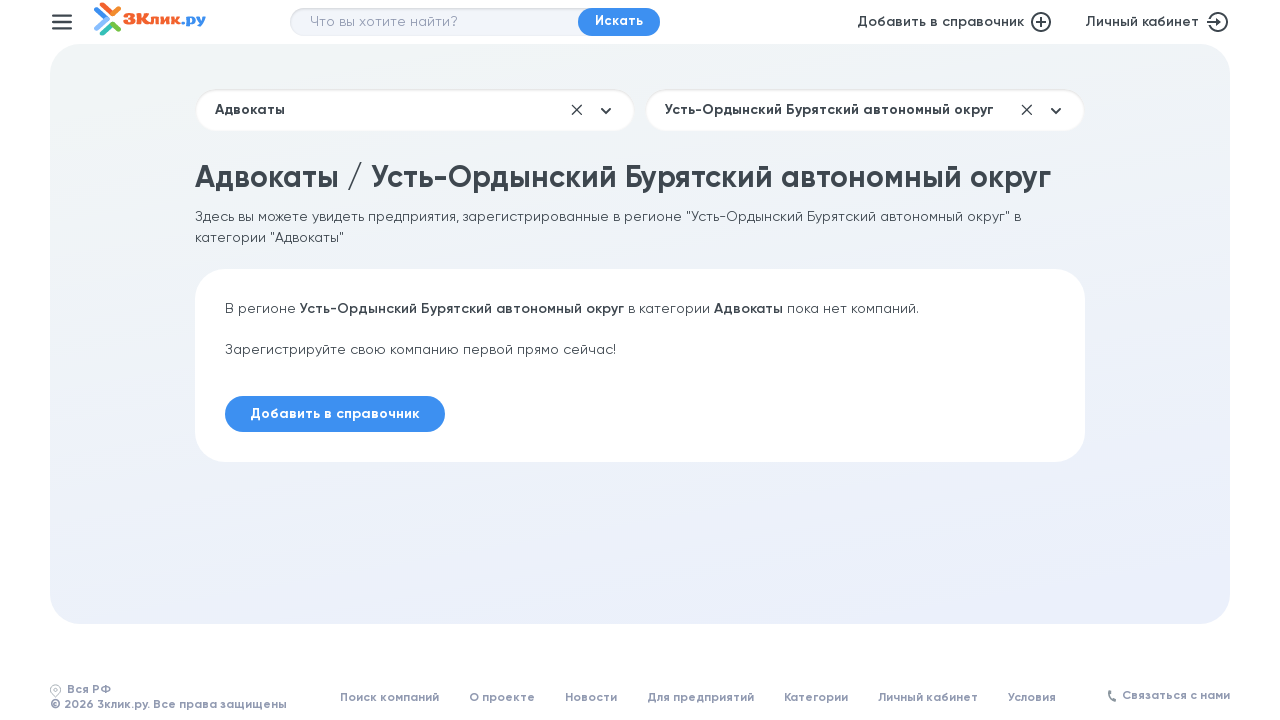

--- FILE ---
content_type: text/html; charset=UTF-8
request_url: https://www.3klik.ru/advokaty/ust-ordynskii-burjatskii-avtonomnyi-okrug/
body_size: 35019
content:
<!DOCTYPE html>
<html lang="ru">
<head>
    <meta name="viewport" content="width=device-width,initial-scale=1,maximum-scale=3">
    <title>Адвокаты / Усть-Ордынский Бурятский автономный округ</title>
    <meta name="msapplication-TileColor" content="#fff">
    <meta name="theme-color" content="#fff">
    <meta name="referrer" content="no-referrer-when-downgrade">

    <link rel="icon" href="/local/templates/main/img/favicon.svg">
    <link rel="apple-touch-icon" sizes="120x120" href="/local/templates/main/img/favicon.svg">
    <link rel="apple-touch-icon" sizes="180x180" href="/local/templates/main/img/favicon.svg">
    <link rel="apple-touch-icon" sizes="32x32" href="/local/templates/main/img/favicon.svg">

    <link rel="preconnect" href="//mc.yandex.ru">
    <link rel="dns-prefetch" href="//google-analytics.com">
    <link rel="preconnect" href="//google-analytics.com" crossorigin="crossorigin">
    <link rel="preconnect" href="//mc.yandex.ru" crossorigin="crossorigin">
    <link rel="preconnect" href="//fonts.gstatic.com" crossorigin="crossorigin">

    <link rel="preload" href="/local/templates/main/js/vendor/jquery-3.6.0.min.js" as="script">
    
    <link as="style" href="/local/templates/main/css/styles-1707125456.css" rel="preload">
	<link rel="stylesheet" href="/local/templates/main/css/styles-1707125456.css" type="text/css" importance="high" />
    



    <link rel="yandex-tableau-widget" href="/manifest.json" />

    <meta http-equiv="Content-Type" content="text/html; charset=UTF-8" />
<meta name="robots" content="index, follow" />
<meta name="description" content="Быстрый поиск компаний, размещенных в категории «Адвокаты» в регионе Усть-Ордынский Бурятский автономный округ" />
<script type="text/javascript" data-skip-moving="true">(function(w, d, n) {var cl = "bx-core";var ht = d.documentElement;var htc = ht ? ht.className : undefined;if (htc === undefined || htc.indexOf(cl) !== -1){return;}var ua = n.userAgent;if (/(iPad;)|(iPhone;)/i.test(ua)){cl += " bx-ios";}else if (/Windows/i.test(ua)){cl += ' bx-win';}else if (/Macintosh/i.test(ua)){cl += " bx-mac";}else if (/Linux/i.test(ua) && !/Android/i.test(ua)){cl += " bx-linux";}else if (/Android/i.test(ua)){cl += " bx-android";}cl += (/(ipad|iphone|android|mobile|touch)/i.test(ua) ? " bx-touch" : " bx-no-touch");cl += w.devicePixelRatio && w.devicePixelRatio >= 2? " bx-retina": " bx-no-retina";var ieVersion = -1;if (/AppleWebKit/.test(ua)){cl += " bx-chrome";}else if (/Opera/.test(ua)){cl += " bx-opera";}else if (/Firefox/.test(ua)){cl += " bx-firefox";}ht.className = htc ? htc + " " + cl : cl;})(window, document, navigator);</script>

<link href="/bitrix/cache/css/s1/main/template_048ca10a526cf5c18bb6f34727ade97d/template_048ca10a526cf5c18bb6f34727ade97d_v1.css?17458276138497" type="text/css"  data-template-style="true" rel="stylesheet" />






    
    <meta property='og:site_name' content='3Клик'/>
    <meta property='og:title' content='Адвокаты / Усть-Ордынский Бурятский автономный округ'/>
    <meta property='og:url' content='https://www.3klik.ru/advokaty/ust-ordynskii-burjatskii-avtonomnyi-okrug/'/>
    <meta property='og:description' content='Быстрый поиск компаний, размещенных в категории «Адвокаты» в регионе Усть-Ордынский Бурятский автономный округ'/>
    <meta property='og:type' content='website'/>
    <meta property='og:locale' content='ru_RU'/>
    <meta property='og:image' content='https://www.3klik.ru/local/templates/main/img/placeholder.jpg'/>
    <meta property='vk:image' content='https://www.3klik.ru/local/templates/main/img/placeholder.jpg'/>
    <meta name="twitter:image:src" content='https://www.3klik.ru/local/templates/main/img/placeholder.jpg'>
    <meta name="twitter:card" content="summary_large_image">
    <meta name="twitter:site" content="@3klik">
    <meta name="twitter:creator" content="@3klik">
    <meta name="twitter:title" content='Адвокаты / Усть-Ордынский Бурятский автономный округ'>
    <meta name="twitter:description" content='Быстрый поиск компаний, размещенных в категории «Адвокаты» в регионе Усть-Ордынский Бурятский автономный округ'>
    
    </head>
<body>
<header>
    <div class="container">
        <button id="toggle-menu" aria-label="Меню"></button>

        <div itemprop="brand" itemscope itemtype="http://schema.org/Brand">
                        <a href="/" title="Справочник предприятий России">
                <img src="/local/templates/main/img/logo.svg" alt="3клик.ру" width="133" height="40" class="logo"/>
            </a>
        </div>

        <form action="/search/" id="search">
    <input type="text" placeholder="Что вы хотите найти?" name="query" value=""/>
    <input type="hidden" name="region" value="all">
    <button type="sumbit" class="button">Искать</button>
</form>
        <div class="header_action">
            <a href="/registration/" class="add" title="Добавить компанию в справочник предприятий">
                Добавить в справочник
                <svg width="20" height="20" viewBox="0 0 20 20" fill="none" xmlns="http://www.w3.org/2000/svg">
                    <path d="M9 9V5H11V9H15V11H11V15H9V11H5V9H9ZM10 20C4.477 20 0 15.523 0 10C0 4.477 4.477 0 10 0C15.523 0 20 4.477 20 10C20 15.523 15.523 20 10 20ZM10 18C12.1217 18 14.1566 17.1571 15.6569 15.6569C17.1571 14.1566 18 12.1217 18 10C18 7.87827 17.1571 5.84344 15.6569 4.34315C14.1566 2.84285 12.1217 2 10 2C7.87827 2 5.84344 2.84285 4.34315 4.34315C2.84285 5.84344 2 7.87827 2 10C2 12.1217 2.84285 14.1566 4.34315 15.6569C5.84344 17.1571 7.87827 18 10 18Z"
                          fill="#3E474F"/>
                </svg>
            </a>

                            <a href="/my/" class="lk" target="_blank" rel="nofollow noopener">
                    Личный кабинет
                    <svg width="24" height="24" viewBox="0 0 24 24" fill="none" xmlns="http://www.w3.org/2000/svg">
                        <path d="M10 11V8L15 12L10 16V13H1V11H10ZM2.458 15H4.582C5.28005 16.7191 6.55371 18.1422 8.18512 19.0259C9.81652 19.9097 11.7043 20.1991 13.5255 19.8447C15.3468 19.4904 16.9883 18.5142 18.1693 17.0832C19.3503 15.6523 19.9975 13.8554 20 12C20.001 10.1427 19.3558 8.34283 18.1749 6.90922C16.994 5.47561 15.3511 4.49756 13.528 4.14281C11.7048 3.78807 9.81505 4.07874 8.18278 4.96498C6.55051 5.85121 5.27747 7.27778 4.582 9H2.458C3.732 4.943 7.522 2 12 2C17.523 2 22 6.477 22 12C22 17.523 17.523 22 12 22C7.522 22 3.732 19.057 2.458 15Z"
                              fill="#3E474F"/>
                    </svg>
                </a>
                    </div>

        <nav id="navigation" role="">
    <ul>
        <li>
            <a href="/category/" class="icon i1">Категории</a>
        </li>
                <li>
            <a href="/registration/" class="icon i3">Регистрация</a>
        </li>
        <li>
            <a href="/about/" class="icon i4">О проекте</a>
        </li>
        <li>
            <a href="/for_companies/" class="icon i5">Для предприятий</a>
        </li>
        <li>
            <a href="/news/" class="icon i6">Новости</a>
        </li>
                        <li>
                            <a href="/my/" target="_blank" class="icon i8">Личный кабинет</a>
                    </li>
        <li>
            <a href="#" class="icon i9" data-modal="modal-feedback">Связаться с нами</a>
        </li>
    </ul>
</nav>    </div>
</header>
<main class="container" role="main">
    <section id="companies" class="view"><div class="wrapper">
      

        <form class="search_companies_wrapper" id="companies_filter_form">
        <div class="search_companies_filed">
                            <input type="text" placeholder="Категория" value="Адвокаты" id="categories_filter" autocomplete="off"/>
            
            <div class="search_companies_filter">
                <div class="filter_content" id="categories_list">
                                            <div class="categories_group">
                            <p class="categories_title">Автомобили и транспортные средства</p>
                                                            <ul>
                                                                            <li>
                                            <a href="https://www.3klik.ru/avtobusnoe-soobshchenie/ust-ordynskii-burjatskii-avtonomnyi-okrug/">Автобусное сообщение</a>
                                        </li>
                                                                            <li>
                                            <a href="https://www.3klik.ru/avtokolesa-poderzhannye/ust-ordynskii-burjatskii-avtonomnyi-okrug/">Автозапчасти б/у</a>
                                        </li>
                                                                            <li>
                                            <a href="https://www.3klik.ru/avtozapchasti-dlja-gruzovikov/ust-ordynskii-burjatskii-avtonomnyi-okrug/">Автозапчасти для грузовиков</a>
                                        </li>
                                                                            <li>
                                            <a href="https://www.3klik.ru/auto-loan/ust-ordynskii-burjatskii-avtonomnyi-okrug/">Автокредиты</a>
                                        </li>
                                                                            <li>
                                            <a href="https://www.3klik.ru/chastnye-ssudy-i-lombardy/ust-ordynskii-burjatskii-avtonomnyi-okrug/">Автоломбарды</a>
                                        </li>
                                                                            <li>
                                            <a href="https://www.3klik.ru/avtomobili-poderzhannye-prodazha/ust-ordynskii-burjatskii-avtonomnyi-okrug/">Автомобили с пробегом</a>
                                        </li>
                                                                            <li>
                                            <a href="https://www.3klik.ru/avtomobili-ielektronika-signalizatsija-tjuning/ust-ordynskii-burjatskii-avtonomnyi-okrug/">Автомобильная электроника и сигнализация</a>
                                        </li>
                                                                            <li>
                                            <a href="https://www.3klik.ru/avtozapchasti/ust-ordynskii-burjatskii-avtonomnyi-okrug/">Автомобильные запчасти и принадлежности</a>
                                        </li>
                                                                            <li>
                                            <a href="https://www.3klik.ru/avtomobili-moiki-i-ustanovki-dlja-moiki/ust-ordynskii-burjatskii-avtonomnyi-okrug/">Автомойки</a>
                                        </li>
                                                                            <li>
                                            <a href="https://www.3klik.ru/avtomobili-avtokredity/ust-ordynskii-burjatskii-avtonomnyi-okrug/">Автосалоны</a>
                                        </li>
                                                                            <li>
                                            <a href="https://www.3klik.ru/kartingi-i-kartingovye-dorozhki/ust-ordynskii-burjatskii-avtonomnyi-okrug/">Автоспорт</a>
                                        </li>
                                                                            <li>
                                            <a href="https://www.3klik.ru/avtostojanki/ust-ordynskii-burjatskii-avtonomnyi-okrug/">Автостоянки</a>
                                        </li>
                                                                            <li>
                                            <a href="https://www.3klik.ru/avtokhimija-avtokosmetika/ust-ordynskii-burjatskii-avtonomnyi-okrug/">Автохимия и автокосметика</a>
                                        </li>
                                                                            <li>
                                            <a href="https://www.3klik.ru/avtoshkoly/ust-ordynskii-burjatskii-avtonomnyi-okrug/">Автошколы</a>
                                        </li>
                                                                            <li>
                                            <a href="https://www.3klik.ru/benzokolonki-i-gazozapravki/ust-ordynskii-burjatskii-avtonomnyi-okrug/">АЗС (бензоколонки и газозаправки)</a>
                                        </li>
                                                                            <li>
                                            <a href="https://www.3klik.ru/velosipedy/ust-ordynskii-burjatskii-avtonomnyi-okrug/">Велосипеды, мопеды и запасные части</a>
                                        </li>
                                                                            <li>
                                            <a href="https://www.3klik.ru/avtomobili-zakupka/ust-ordynskii-burjatskii-avtonomnyi-okrug/">Выкуп автомобилей, Trade-in</a>
                                        </li>
                                                                            <li>
                                            <a href="https://www.3klik.ru/svadebnye-mashiny/ust-ordynskii-burjatskii-avtonomnyi-okrug/">Машины на свадьбу, прокат и аренда свадебных авто</a>
                                        </li>
                                                                            <li>
                                            <a href="https://www.3klik.ru/mototsikly-i-prinadlezhnosti-k-nim/ust-ordynskii-burjatskii-avtonomnyi-okrug/">Мотоциклы и скутеры</a>
                                        </li>
                                                                            <li>
                                            <a href="https://www.3klik.ru/pritsepy/ust-ordynskii-burjatskii-avtonomnyi-okrug/">Прицепы автомобильные</a>
                                        </li>
                                                                            <li>
                                            <a href="https://www.3klik.ru/avtomobili-gruzovye-prodazha/ust-ordynskii-burjatskii-avtonomnyi-okrug/">Продажа грузового транспорта и автомобилей (тягачи, фуры, самосвалы, прицепы)</a>
                                        </li>
                                                                            <li>
                                            <a href="https://www.3klik.ru/avtomobili-prodazha-oformlenie/ust-ordynskii-burjatskii-avtonomnyi-okrug/">Продажа и обслуживание автомобилей</a>
                                        </li>
                                                                            <li>
                                            <a href="https://www.3klik.ru/avtomobili-prokat/ust-ordynskii-burjatskii-avtonomnyi-okrug/">Прокат и аренда легковых и грузовых автомобилей</a>
                                        </li>
                                                                            <li>
                                            <a href="https://www.3klik.ru/avtoservisy/ust-ordynskii-burjatskii-avtonomnyi-okrug/">Ремонт и техническое обслуживание автомобилей. Автосервисы</a>
                                        </li>
                                                                            <li>
                                            <a href="https://www.3klik.ru/buksirovochnye-sluzhby/ust-ordynskii-burjatskii-avtonomnyi-okrug/">Речное и морское судоходство</a>
                                        </li>
                                                                            <li>
                                            <a href="https://www.3klik.ru/sistemy-navigatsii/ust-ordynskii-burjatskii-avtonomnyi-okrug/">Системы навигации и навигационное оборудование</a>
                                        </li>
                                                                            <li>
                                            <a href="https://www.3klik.ru/pereoborudovanie-avtomobilei/ust-ordynskii-burjatskii-avtonomnyi-okrug/">Спецтранспорт и переоборудование автомобилей</a>
                                        </li>
                                                                            <li>
                                            <a href="https://www.3klik.ru/taksi-kompanii/ust-ordynskii-burjatskii-avtonomnyi-okrug/">Такси и таксомоторные парки</a>
                                        </li>
                                                                            <li>
                                            <a href="https://www.3klik.ru/avtomagnitoly/ust-ordynskii-burjatskii-avtonomnyi-okrug/">Тюнинг автомобилей</a>
                                        </li>
                                                                            <li>
                                            <a href="https://www.3klik.ru/avtomobili-utilizatsija/ust-ordynskii-burjatskii-avtonomnyi-okrug/">Утилизация автомобилей</a>
                                        </li>
                                                                            <li>
                                            <a href="https://www.3klik.ru/avtomobil-nye-kolesa-diski-shiny/ust-ordynskii-burjatskii-avtonomnyi-okrug/">Шины и диски</a>
                                        </li>
                                                                            <li>
                                            <a href="https://www.3klik.ru/avtomobili-iekskljuzivnye-prodazha/ust-ordynskii-burjatskii-avtonomnyi-okrug/">Эксклюзивные автомобили</a>
                                        </li>
                                                                    </ul>
                                                    </div>
                                            <div class="categories_group">
                            <p class="categories_title">Безопасность</p>
                                                            <ul>
                                                                            <li>
                                            <a href="https://www.3klik.ru/avariino-spasatel-nye-sluzhby/ust-ordynskii-burjatskii-avtonomnyi-okrug/">Аварийные и спасательные службы</a>
                                        </li>
                                                                            <li>
                                            <a href="https://www.3klik.ru/oruzhie-i-armeiskoe-snarjazhenie/ust-ordynskii-burjatskii-avtonomnyi-okrug/">Армейское снаряжение и товары, оружие и боеприпасы, военные принадлежности</a>
                                        </li>
                                                                            <li>
                                            <a href="https://www.3klik.ru/sistemy-bezopasnosti-i-videonabljudenija/ust-ordynskii-burjatskii-avtonomnyi-okrug/">Безопасность и видеонаблюдение</a>
                                        </li>
                                                                            <li>
                                            <a href="https://www.3klik.ru/kontrol-dostupa/ust-ordynskii-burjatskii-avtonomnyi-okrug/">Контроль доступа, СКУД</a>
                                        </li>
                                                                            <li>
                                            <a href="https://www.3klik.ru/telokhraniteli-i-okhranniki/ust-ordynskii-burjatskii-avtonomnyi-okrug/">Личная охрана, телохранители</a>
                                        </li>
                                                                            <li>
                                            <a href="https://www.3klik.ru/ogneupornye-materialy-i-tovary/ust-ordynskii-burjatskii-avtonomnyi-okrug/">Огнеупорные материалы, товары и оборудование</a>
                                        </li>
                                                                            <li>
                                            <a href="https://www.3klik.ru/seify/ust-ordynskii-burjatskii-avtonomnyi-okrug/">Сейфы</a>
                                        </li>
                                                                            <li>
                                            <a href="https://www.3klik.ru/signalizatsii/ust-ordynskii-burjatskii-avtonomnyi-okrug/">Системы охранной сигнализации, защита жилья</a>
                                        </li>
                                                                            <li>
                                            <a href="https://www.3klik.ru/protivopozharnye-sistemy-i-oborudovanie/ust-ordynskii-burjatskii-avtonomnyi-okrug/">Системы пожаротушения, пожарная сигнализация, пожарная охрана</a>
                                        </li>
                                                                            <li>
                                            <a href="https://www.3klik.ru/sredstva-individual-noi-zashchity-proizvoditeli/ust-ordynskii-burjatskii-avtonomnyi-okrug/">Средства индивидуальной защиты</a>
                                        </li>
                                                                            <li>
                                            <a href="https://www.3klik.ru/sysknye-agenstva/ust-ordynskii-burjatskii-avtonomnyi-okrug/">Сыскные агентства и услуги</a>
                                        </li>
                                                                            <li>
                                            <a href="https://www.3klik.ru/okhrannye-sluzhby-i-predprijatija/ust-ordynskii-burjatskii-avtonomnyi-okrug/">Частные охранные предприятия (ЧОП), пультовая охрана</a>
                                        </li>
                                                                    </ul>
                                                    </div>
                                            <div class="categories_group">
                            <p class="categories_title">Гастрономия, Развлечения и Досуг</p>
                                                            <ul>
                                                                            <li>
                                            <a href="https://www.3klik.ru/detskie-attraktsiony/ust-ordynskii-burjatskii-avtonomnyi-okrug/">Аттракционы</a>
                                        </li>
                                                                            <li>
                                            <a href="https://www.3klik.ru/bistro-i-kafe/ust-ordynskii-burjatskii-avtonomnyi-okrug/">Бары, кафе, рестораны</a>
                                        </li>
                                                                            <li>
                                            <a href="https://www.3klik.ru/bil-jardnye/ust-ordynskii-burjatskii-avtonomnyi-okrug/">Бильярдные клубы и боулинг</a>
                                        </li>
                                                                            <li>
                                            <a href="https://www.3klik.ru/gastronomicheskoe-oborudovanie/ust-ordynskii-burjatskii-avtonomnyi-okrug/">Гастрономическое оборудование</a>
                                        </li>
                                                                            <li>
                                            <a href="https://www.3klik.ru/dostavka-edy-na-dom-i-v-ofis/ust-ordynskii-burjatskii-avtonomnyi-okrug/">Доставка еды</a>
                                        </li>
                                                                            <li>
                                            <a href="https://www.3klik.ru/karaoke/ust-ordynskii-burjatskii-avtonomnyi-okrug/">Караоке клубы</a>
                                        </li>
                                                                            <li>
                                            <a href="https://www.3klik.ru/kinoteatry/ust-ordynskii-burjatskii-avtonomnyi-okrug/">Кинотеатры</a>
                                        </li>
                                                                            <li>
                                            <a href="https://www.3klik.ru/vinnye-bary/ust-ordynskii-burjatskii-avtonomnyi-okrug/">Клубы сомелье</a>
                                        </li>
                                                                            <li>
                                            <a href="https://www.3klik.ru/kul-turnye-sportivnye-i-razvlekatel-nye-sooruzhenija/ust-ordynskii-burjatskii-avtonomnyi-okrug/">Культурные, спортивные и развлекательные сооружения</a>
                                        </li>
                                                                            <li>
                                            <a href="https://www.3klik.ru/arenda-zalov/ust-ordynskii-burjatskii-avtonomnyi-okrug/">Места и помещения для проведения мероприятий, праздников, семинаров и конференций</a>
                                        </li>
                                                                            <li>
                                            <a href="https://www.3klik.ru/diskoteki-i-nochnye-kluby/ust-ordynskii-burjatskii-avtonomnyi-okrug/">Ночные клубы</a>
                                        </li>
                                                                            <li>
                                            <a href="https://www.3klik.ru/oborudovanie-i-mashiny-dlja-proizvodstva-khlebobulochnykh-izdelii-i-vypechki/ust-ordynskii-burjatskii-avtonomnyi-okrug/">Оборудование для пекарен</a>
                                        </li>
                                                                            <li>
                                            <a href="https://www.3klik.ru/uslugi-po-provedeniju-svobodnogo-vremeni-otdykha-i-razvlechenii/ust-ordynskii-burjatskii-avtonomnyi-okrug/">Организация и проведение праздников и мероприятий</a>
                                        </li>
                                                                            <li>
                                            <a href="https://www.3klik.ru/attraktsioi-i-parki-otdyha/ust-ordynskii-burjatskii-avtonomnyi-okrug/">Парки культуры, развлечений и отдыха</a>
                                        </li>
                                                                            <li>
                                            <a href="https://www.3klik.ru/grecheskie-restorany/ust-ordynskii-burjatskii-avtonomnyi-okrug/">Пекарни, кулинария, выпечка</a>
                                        </li>
                                                                            <li>
                                            <a href="https://www.3klik.ru/feierverki-i-pirotekhniki/ust-ordynskii-burjatskii-avtonomnyi-okrug/">Пиротехника (фейерверки, петарды, салюты)</a>
                                        </li>
                                                                            <li>
                                            <a href="https://www.3klik.ru/pitstserii/ust-ordynskii-burjatskii-avtonomnyi-okrug/">Пиццерии и доставка пиццы</a>
                                        </li>
                                                                            <li>
                                            <a href="https://www.3klik.ru/razvlekatel-nye-tsentry/ust-ordynskii-burjatskii-avtonomnyi-okrug/">Развлекательные комплексы и центры</a>
                                        </li>
                                                                            <li>
                                            <a href="https://www.3klik.ru/restorany-nationalnie/ust-ordynskii-burjatskii-avtonomnyi-okrug/">Рестораны национальной кухни</a>
                                        </li>
                                                                            <li>
                                            <a href="https://www.3klik.ru/rybnye-restorany-i-restorany-moreproduktov/ust-ordynskii-burjatskii-avtonomnyi-okrug/">Рыбные рестораны</a>
                                        </li>
                                                                            <li>
                                            <a href="https://www.3klik.ru/svadebnye-uslugi/ust-ordynskii-burjatskii-avtonomnyi-okrug/">Свадебные услуги</a>
                                        </li>
                                                                            <li>
                                            <a href="https://www.3klik.ru/sushi/ust-ordynskii-burjatskii-avtonomnyi-okrug/">Суши бары</a>
                                        </li>
                                                                            <li>
                                            <a href="https://www.3klik.ru/tovary-dlja-prazdnikov-i-meroprijatii-vozdushnye-shary/ust-ordynskii-burjatskii-avtonomnyi-okrug/">Товары и оборудование для праздников, мероприятий, конференций и семинаров</a>
                                        </li>
                                                                            <li>
                                            <a href="https://www.3klik.ru/torgovyi-tsentr/ust-ordynskii-burjatskii-avtonomnyi-okrug/">Торговые центры и комплексы</a>
                                        </li>
                                                                    </ul>
                                                    </div>
                                            <div class="categories_group">
                            <p class="categories_title">Государство и Общество</p>
                                                            <ul>
                                                                            <li>
                                            <a href="https://www.3klik.ru/assotsiatsii-predprinimatelei-i-promyshlennye-ob-edinenija/ust-ordynskii-burjatskii-avtonomnyi-okrug/">Ассоциации предпринимателей и промышленные объединения</a>
                                        </li>
                                                                            <li>
                                            <a href="https://www.3klik.ru/outplacement/ust-ordynskii-burjatskii-avtonomnyi-okrug/">Биржи труда</a>
                                        </li>
                                                                            <li>
                                            <a href="https://www.3klik.ru/blagotvoritel-nye-organizatsii-i-fondy/ust-ordynskii-burjatskii-avtonomnyi-okrug/">Благотворительные организации и фонды</a>
                                        </li>
                                                                            <li>
                                            <a href="https://www.3klik.ru/ministerstva-i-pravitel-stvennye-uchrezhdenija/ust-ordynskii-burjatskii-avtonomnyi-okrug/">Министерства, правительственные службы и учреждения</a>
                                        </li>
                                                                            <li>
                                            <a href="https://www.3klik.ru/obshchestvennye-organizatsii/ust-ordynskii-burjatskii-avtonomnyi-okrug/">Общественные организации</a>
                                        </li>
                                                                            <li>
                                            <a href="https://www.3klik.ru/posol-stva-i-konsul-stva/ust-ordynskii-burjatskii-avtonomnyi-okrug/">Посольства и консульства</a>
                                        </li>
                                                                            <li>
                                            <a href="https://www.3klik.ru/professional-nye-sojuzy-i-ob-edinenija/ust-ordynskii-burjatskii-avtonomnyi-okrug/">Профессиональные союзы и объединения</a>
                                        </li>
                                                                    </ul>
                                                    </div>
                                            <div class="categories_group">
                            <p class="categories_title">Грузоперевозки, Логистика и Склад</p>
                                                            <ul>
                                                                            <li>
                                            <a href="https://www.3klik.ru/aviatsionnaja-tekhnika-proizvodstvo-prodazha/ust-ordynskii-burjatskii-avtonomnyi-okrug/">Авиационная техника</a>
                                        </li>
                                                                            <li>
                                            <a href="https://www.3klik.ru/emkosti-tsisterny-i-rezervuary/ust-ordynskii-burjatskii-avtonomnyi-okrug/">Емкости, цистерны и резервуары</a>
                                        </li>
                                                                            <li>
                                            <a href="https://www.3klik.ru/zheleznodorozhnyi-transport/ust-ordynskii-burjatskii-avtonomnyi-okrug/">Железнодорожный транспорт</a>
                                        </li>
                                                                            <li>
                                            <a href="https://www.3klik.ru/import-i-ieksport/ust-ordynskii-burjatskii-avtonomnyi-okrug/">Международные грузоперевозки</a>
                                        </li>
                                                                            <li>
                                            <a href="https://www.3klik.ru/morskie-gruzovye-i-konteinernye-perevozki/ust-ordynskii-burjatskii-avtonomnyi-okrug/">Морские грузоперевозки</a>
                                        </li>
                                                                            <li>
                                            <a href="https://www.3klik.ru/poddony-i-tara/ust-ordynskii-burjatskii-avtonomnyi-okrug/">Поддоны и тара</a>
                                        </li>
                                                                            <li>
                                            <a href="https://www.3klik.ru/lifty-i-pogruzochno-razgruzochnoe-oborudovanie-proizvodstvo/ust-ordynskii-burjatskii-avtonomnyi-okrug/">Подъемники и лифты, погрузочно-разгрузочная техника и оборудование</a>
                                        </li>
                                                                            <li>
                                            <a href="https://www.3klik.ru/kur-erskie-uslugi/ust-ordynskii-burjatskii-avtonomnyi-okrug/">Почтовые и курьерские услуги, экспресс-доставка отправлений и грузов</a>
                                        </li>
                                                                            <li>
                                            <a href="https://www.3klik.ru/konteinernye-sluzhby/ust-ordynskii-burjatskii-avtonomnyi-okrug/">Сборные грузы, контейнерные перевозки</a>
                                        </li>
                                                                            <li>
                                            <a href="https://www.3klik.ru/promezhutochnyi-sklad/ust-ordynskii-burjatskii-avtonomnyi-okrug/">Складские услуги и ответственное хранение</a>
                                        </li>
                                                                            <li>
                                            <a href="https://www.3klik.ru/oborudovanie-predprijatii-i-skladov/ust-ordynskii-burjatskii-avtonomnyi-okrug/">Складское оборудование</a>
                                        </li>
                                                                            <li>
                                            <a href="https://www.3klik.ru/tamozhenno-brokerskie-uslugi/ust-ordynskii-burjatskii-avtonomnyi-okrug/">Таможенные услуги</a>
                                        </li>
                                                                            <li>
                                            <a href="https://www.3klik.ru/transportirovka-zhivotnykh-i-domashnego-skota/ust-ordynskii-burjatskii-avtonomnyi-okrug/">Транспортировка животных</a>
                                        </li>
                                                                            <li>
                                            <a href="https://www.3klik.ru/transportnaja-tekhnika/ust-ordynskii-burjatskii-avtonomnyi-okrug/">Транспортная техника</a>
                                        </li>
                                                                            <li>
                                            <a href="https://www.3klik.ru/transportnye-kompanii-i-iekspeditsii/ust-ordynskii-burjatskii-avtonomnyi-okrug/">Транспортные компании</a>
                                        </li>
                                                                            <li>
                                            <a href="https://www.3klik.ru/upakovochnye-materialy/ust-ordynskii-burjatskii-avtonomnyi-okrug/">Упаковочные материалы, оборудование и устройства</a>
                                        </li>
                                                                            <li>
                                            <a href="https://www.3klik.ru/transportirovka-moloka/ust-ordynskii-burjatskii-avtonomnyi-okrug/">Услуги грузоперевозки и логистики</a>
                                        </li>
                                                                            <li>
                                            <a href="https://www.3klik.ru/uslugi-spetstransporta/ust-ordynskii-burjatskii-avtonomnyi-okrug/">Услуги спецтранспорта</a>
                                        </li>
                                                                    </ul>
                                                    </div>
                                            <div class="categories_group">
                            <p class="categories_title">Дизайн, Печать и Полиграфия</p>
                                                            <ul>
                                                                            <li>
                                            <a href="https://www.3klik.ru/graficheskii-dizain/ust-ordynskii-burjatskii-avtonomnyi-okrug/">Графический дизайн</a>
                                        </li>
                                                                            <li>
                                            <a href="https://www.3klik.ru/dizain-studii-i-agentstva/ust-ordynskii-burjatskii-avtonomnyi-okrug/">Дизайн-студии</a>
                                        </li>
                                                                            <li>
                                            <a href="https://www.3klik.ru/izdatel-stva/ust-ordynskii-burjatskii-avtonomnyi-okrug/">Издательства и издательское дело (газеты, журналы, книги)</a>
                                        </li>
                                                                            <li>
                                            <a href="https://www.3klik.ru/knizhnye-magaziny/ust-ordynskii-burjatskii-avtonomnyi-okrug/">Книжные магазины</a>
                                        </li>
                                                                            <li>
                                            <a href="https://www.3klik.ru/nakleiki/ust-ordynskii-burjatskii-avtonomnyi-okrug/">Маркировка, наклейки и этикетки</a>
                                        </li>
                                                                            <li>
                                            <a href="https://www.3klik.ru/tipografii-i-poligrafija/ust-ordynskii-burjatskii-avtonomnyi-okrug/">Типографии и полиграфия</a>
                                        </li>
                                                                            <li>
                                            <a href="https://www.3klik.ru/tsifrovaja-pechat/ust-ordynskii-burjatskii-avtonomnyi-okrug/">Цифровая печать</a>
                                        </li>
                                                                            <li>
                                            <a href="https://www.3klik.ru/shirokoformatnaja-pechat/ust-ordynskii-burjatskii-avtonomnyi-okrug/">Широкоформатная печать</a>
                                        </li>
                                                                    </ul>
                                                    </div>
                                            <div class="categories_group">
                            <p class="categories_title">Дом и Сад (обустройство, ремонт, интерьеры)</p>
                                                            <ul>
                                                                            <li>
                                            <a href="https://www.3klik.ru/polki-proizvodstvo/ust-ordynskii-burjatskii-avtonomnyi-okrug/">Аксессуары для мебели</a>
                                        </li>
                                                                            <li>
                                            <a href="https://www.3klik.ru/dizain-inter-era/ust-ordynskii-burjatskii-avtonomnyi-okrug/">Дизайн интерьера</a>
                                        </li>
                                                                            <li>
                                            <a href="https://www.3klik.ru/mebel-nye-stoljarnye-masterskie/ust-ordynskii-burjatskii-avtonomnyi-okrug/">Изготовление мебели на заказ</a>
                                        </li>
                                                                            <li>
                                            <a href="https://www.3klik.ru/kaminy-i-prinadlezhnosti-k-nim-izgotovlenie-dymokhodov-materialy/ust-ordynskii-burjatskii-avtonomnyi-okrug/">Камины и каминные принадлежности</a>
                                        </li>
                                                                            <li>
                                            <a href="https://www.3klik.ru/keramicheskaja-plitka-i-raboty-po-ukladke-keramicheskoi-plitki/ust-ordynskii-burjatskii-avtonomnyi-okrug/">Керамическая и кафельная плитка, керамогранит</a>
                                        </li>
                                                                            <li>
                                            <a href="https://www.3klik.ru/klei-i-proizvodstvo-kleja/ust-ordynskii-burjatskii-avtonomnyi-okrug/">Клей</a>
                                        </li>
                                                                            <li>
                                            <a href="https://www.3klik.ru/kovrovye-pokrytija/ust-ordynskii-burjatskii-avtonomnyi-okrug/">Ковры и ковровые покрытия</a>
                                        </li>
                                                                            <li>
                                            <a href="https://www.3klik.ru/krovati-matratsy-i-spal-nye-prinadlezhnosti/ust-ordynskii-burjatskii-avtonomnyi-okrug/">Кровати, матрасы, спальные и постельные принадлежности (одеяла, подушки)</a>
                                        </li>
                                                                            <li>
                                            <a href="https://www.3klik.ru/mebel-kukhonnaja-proizvodstvo-prodazha/ust-ordynskii-burjatskii-avtonomnyi-okrug/">Кухни, кухонные гарнитуры, мебель и аксессуары</a>
                                        </li>
                                                                            <li>
                                            <a href="https://www.3klik.ru/kukhni-i-oborudovanie/ust-ordynskii-burjatskii-avtonomnyi-okrug/">Кухонное оборудование</a>
                                        </li>
                                                                            <li>
                                            <a href="https://www.3klik.ru/kraski-i-laki/ust-ordynskii-burjatskii-avtonomnyi-okrug/">Лаки, краски, лакокрасочные материалы и продукция</a>
                                        </li>
                                                                            <li>
                                            <a href="https://www.3klik.ru/landshaftnye-raboty-arkhitektura-dizain-stroitel-stvo/ust-ordynskii-burjatskii-avtonomnyi-okrug/">Ландшафтный дизайн, ландшафтные работы, озеленение и  благоустройство территорий</a>
                                        </li>
                                                                            <li>
                                            <a href="https://www.3klik.ru/mebel/ust-ordynskii-burjatskii-avtonomnyi-okrug/">Мебель</a>
                                        </li>
                                                                            <li>
                                            <a href="https://www.3klik.ru/mebel-domashnjaja-i-predmety-inter-era/ust-ordynskii-burjatskii-avtonomnyi-okrug/">Мебель для дома и предметы интерьера</a>
                                        </li>
                                                                            <li>
                                            <a href="https://www.3klik.ru/mebel-metallicheskaja/ust-ordynskii-burjatskii-avtonomnyi-okrug/">Металлическая мебель</a>
                                        </li>
                                                                            <li>
                                            <a href="https://www.3klik.ru/mebel-mjagkaja-obivka-mjagkoi-mebeli/ust-ordynskii-burjatskii-avtonomnyi-okrug/">Мягкая мебель, диваны и кресла</a>
                                        </li>
                                                                            <li>
                                            <a href="https://www.3klik.ru/napol-nye-pokrytija/ust-ordynskii-burjatskii-avtonomnyi-okrug/">Напольные покрытия (паркет, ламинат, паркетная доска, линолеум, плитка ПВХ)</a>
                                        </li>
                                                                            <li>
                                            <a href="https://www.3klik.ru/granit-i-granitnye-raboty/ust-ordynskii-burjatskii-avtonomnyi-okrug/">Натуральный камень, гранит, мрамор</a>
                                        </li>
                                                                            <li>
                                            <a href="https://www.3klik.ru/oboi-i-bordjury/ust-ordynskii-burjatskii-avtonomnyi-okrug/">Обои, краски и материалы для чистовой отделки помещений</a>
                                        </li>
                                                                            <li>
                                            <a href="https://www.3klik.ru/plenka/ust-ordynskii-burjatskii-avtonomnyi-okrug/">Пленка</a>
                                        </li>
                                                                            <li>
                                            <a href="https://www.3klik.ru/pletenye-izdelija-i-izdelija-iz-probki/ust-ordynskii-burjatskii-avtonomnyi-okrug/">Плетеные изделия и изделия из пробки</a>
                                        </li>
                                                                            <li>
                                            <a href="https://www.3klik.ru/postel-nye-prinadlezhnosti-i-matratsy/ust-ordynskii-burjatskii-avtonomnyi-okrug/">Постельное белье и постельные принадлежности</a>
                                        </li>
                                                                            <li>
                                            <a href="https://www.3klik.ru/posuda-tovary-dlja-kukhni/ust-ordynskii-burjatskii-avtonomnyi-okrug/">Посуда и столовые принадлежности и приборы</a>
                                        </li>
                                                                            <li>
                                            <a href="https://www.3klik.ru/remont-kvartir-i-ofisov/ust-ordynskii-burjatskii-avtonomnyi-okrug/">Ремонт и отделка помещений</a>
                                        </li>
                                                                            <li>
                                            <a href="https://www.3klik.ru/restavratsionnye-raboty/ust-ordynskii-burjatskii-avtonomnyi-okrug/">Реставрационные работы</a>
                                        </li>
                                                                            <li>
                                            <a href="https://www.3klik.ru/oborudovanie-i-materialy-dlja-sada/ust-ordynskii-burjatskii-avtonomnyi-okrug/">Садовая техника и инвентарь</a>
                                        </li>
                                                                            <li>
                                            <a href="https://www.3klik.ru/plavatel-nye-basseiny-izgotovlenie-i-prodazha-oborudovanija/ust-ordynskii-burjatskii-avtonomnyi-okrug/">Строительство бассейнов</a>
                                        </li>
                                                                            <li>
                                            <a href="https://www.3klik.ru/sauny-i-oborudovanie-dlja-saun/ust-ordynskii-burjatskii-avtonomnyi-okrug/">Строительство саун и бань</a>
                                        </li>
                                                                            <li>
                                            <a href="https://www.3klik.ru/ustanovshchiki-tentov/ust-ordynskii-burjatskii-avtonomnyi-okrug/">Тенты, навесы, шатры</a>
                                        </li>
                                                                            <li>
                                            <a href="https://www.3klik.ru/tovary-dlja-doma/ust-ordynskii-burjatskii-avtonomnyi-okrug/">Товары для дома и сада</a>
                                        </li>
                                                                            <li>
                                            <a href="https://www.3klik.ru/tualetnye-kabiny/ust-ordynskii-burjatskii-avtonomnyi-okrug/">Туалетные кабины, био-туалеты</a>
                                        </li>
                                                                            <li>
                                            <a href="https://www.3klik.ru/mebel-gorodskaja-proizvodstvo-prodazha/ust-ordynskii-burjatskii-avtonomnyi-okrug/">Уличная и садовая мебель</a>
                                        </li>
                                                                            <li>
                                            <a href="https://www.3klik.ru/besedki-i-zimnie-sady/ust-ordynskii-burjatskii-avtonomnyi-okrug/">Уличные беседки и зимние сады</a>
                                        </li>
                                                                            <li>
                                            <a href="https://www.3klik.ru/farfor-i-tovary-iz-farfora-import/ust-ordynskii-burjatskii-avtonomnyi-okrug/">Фарфор и изделия из фарфора</a>
                                        </li>
                                                                            <li>
                                            <a href="https://www.3klik.ru/dekoratsii-fitodizain/ust-ordynskii-burjatskii-avtonomnyi-okrug/">Фитодизайн</a>
                                        </li>
                                                                            <li>
                                            <a href="https://www.3klik.ru/chistka-kovrov/ust-ordynskii-burjatskii-avtonomnyi-okrug/">Чистка ковров, ковровых покрытий, мягкой мебели и матрасов</a>
                                        </li>
                                                                            <li>
                                            <a href="https://www.3klik.ru/shkafy-kupe/ust-ordynskii-burjatskii-avtonomnyi-okrug/">Шкафы-купе</a>
                                        </li>
                                                                            <li>
                                            <a href="https://www.3klik.ru/mebel-iekskljuzivnaja/ust-ordynskii-burjatskii-avtonomnyi-okrug/">Эксклюзивная мебель</a>
                                        </li>
                                                                    </ul>
                                                    </div>
                                            <div class="categories_group">
                            <p class="categories_title">Животные и Растения</p>
                                                            <ul>
                                                                            <li>
                                            <a href="https://www.3klik.ru/botanicheskie-i-zoologicheskie-sady-zapovedniki/ust-ordynskii-burjatskii-avtonomnyi-okrug/">Ботанические сады и заповедники</a>
                                        </li>
                                                                            <li>
                                            <a href="https://www.3klik.ru/veterinarnye-uslugi/ust-ordynskii-burjatskii-avtonomnyi-okrug/">Ветеринарные услуги, ветклиники и ветаптеки</a>
                                        </li>
                                                                            <li>
                                            <a href="https://www.3klik.ru/razvedenie-tsvetochnykh-semjan/ust-ordynskii-burjatskii-avtonomnyi-okrug/">Выращивание цветов и растений, питомники растений, садоводство и растениеводство</a>
                                        </li>
                                                                            <li>
                                            <a href="https://www.3klik.ru/gostinitsy-dlja-zhivotnykh-i-zavedenija-dlja-soderzhanija-bezdomnykh-zhivotnykh/ust-ordynskii-burjatskii-avtonomnyi-okrug/">Гостиницы для животных</a>
                                        </li>
                                                                            <li>
                                            <a href="https://www.3klik.ru/shkoly-i-trenirovka-zhivotnykh-i-sobak/ust-ordynskii-burjatskii-avtonomnyi-okrug/">Дрессировка домашних животных, кинологи</a>
                                        </li>
                                                                            <li>
                                            <a href="https://www.3klik.ru/zhivotnovodstvo/ust-ordynskii-burjatskii-avtonomnyi-okrug/">Животноводство и разведение животных (корма, добавки, оборудование, товары)</a>
                                        </li>
                                                                            <li>
                                            <a href="https://www.3klik.ru/zoomagaziny-i-tovary-dlja-zhivotnykh/ust-ordynskii-burjatskii-avtonomnyi-okrug/">Зоомагазины и товары для животных</a>
                                        </li>
                                                                            <li>
                                            <a href="https://www.3klik.ru/zooparki/ust-ordynskii-burjatskii-avtonomnyi-okrug/">Зоопарки</a>
                                        </li>
                                                                            <li>
                                            <a href="https://www.3klik.ru/komnatnye-rastenija-vyrashchivanie-dlja-prodazhi/ust-ordynskii-burjatskii-avtonomnyi-okrug/">Комнатные растения и цветы</a>
                                        </li>
                                                                            <li>
                                            <a href="https://www.3klik.ru/konevodstvo-i-torgovlja-loshad-mi/ust-ordynskii-burjatskii-avtonomnyi-okrug/">Конюшни и коневодство. Разведение и продажа лошадей</a>
                                        </li>
                                                                            <li>
                                            <a href="https://www.3klik.ru/mezhdugorodnaja-dostavka-tsvetov/ust-ordynskii-burjatskii-avtonomnyi-okrug/">Продажа и доставка цветов</a>
                                        </li>
                                                                            <li>
                                            <a href="https://www.3klik.ru/veterinary/ust-ordynskii-burjatskii-avtonomnyi-okrug/">Уход за домашними животными</a>
                                        </li>
                                                                    </ul>
                                                    </div>
                                            <div class="categories_group">
                            <p class="categories_title">Занонодательство, Право, Юридические услуги</p>
                                                            <ul>
                                                                            <li>
                                            <a href="https://www.3klik.ru/advokaty/ust-ordynskii-burjatskii-avtonomnyi-okrug/">Адвокаты</a>
                                        </li>
                                                                            <li>
                                            <a href="https://www.3klik.ru/arbitrazh/ust-ordynskii-burjatskii-avtonomnyi-okrug/">Арбитраж</a>
                                        </li>
                                                                            <li>
                                            <a href="https://www.3klik.ru/upravlenie-bankrotstvom/ust-ordynskii-burjatskii-avtonomnyi-okrug/">Банкротство предприятий</a>
                                        </li>
                                                                            <li>
                                            <a href="https://www.3klik.ru/vozvrat-dolgov/ust-ordynskii-burjatskii-avtonomnyi-okrug/">Коллекторские услуги, взыскание долгов</a>
                                        </li>
                                                                            <li>
                                            <a href="https://www.3klik.ru/notariusy/ust-ordynskii-burjatskii-avtonomnyi-okrug/">Нотариусы</a>
                                        </li>
                                                                            <li>
                                            <a href="https://www.3klik.ru/okhrana-truda-juridicheskie-organizatsii/ust-ordynskii-burjatskii-avtonomnyi-okrug/">Охрана труда и аттестация рабочих мест</a>
                                        </li>
                                                                            <li>
                                            <a href="https://www.3klik.ru/juristy-patentnogo-prava/ust-ordynskii-burjatskii-avtonomnyi-okrug/">Патентное право и патентные бюро</a>
                                        </li>
                                                                            <li>
                                            <a href="https://www.3klik.ru/registratsija-predprijatii/ust-ordynskii-burjatskii-avtonomnyi-okrug/">Регистрация юридических лиц</a>
                                        </li>
                                                                            <li>
                                            <a href="https://www.3klik.ru/iekspertiza-i-sertifikatsija/ust-ordynskii-burjatskii-avtonomnyi-okrug/">Сертификация и лицензирование</a>
                                        </li>
                                                                            <li>
                                            <a href="https://www.3klik.ru/sudy/ust-ordynskii-burjatskii-avtonomnyi-okrug/">Суды</a>
                                        </li>
                                                                            <li>
                                            <a href="https://www.3klik.ru/konsul-tatsii-po-finansam-i-nalogam/ust-ordynskii-burjatskii-avtonomnyi-okrug/">Экспертиза и оценка</a>
                                        </li>
                                                                            <li>
                                            <a href="https://www.3klik.ru/juridicheskie-uslugi/ust-ordynskii-burjatskii-avtonomnyi-okrug/">Юридические услуги</a>
                                        </li>
                                                                    </ul>
                                                    </div>
                                            <div class="categories_group">
                            <p class="categories_title">Информационные технологии и Интернет</p>
                                                            <ul>
                                                                            <li>
                                            <a href="https://www.3klik.ru/uslugi-po-avtomatizatsii-biznes-protsessov/ust-ordynskii-burjatskii-avtonomnyi-okrug/">Автоматизация бизнес-процессов (CRM, ERP, BPM, ECM, HRM)</a>
                                        </li>
                                                                            <li>
                                            <a href="https://www.3klik.ru/uslugi-po-razmeshcheniju-serverov/ust-ordynskii-burjatskii-avtonomnyi-okrug/">Дата-центры, хостинг, размещение серверов</a>
                                        </li>
                                                                            <li>
                                            <a href="https://www.3klik.ru/internet-marketing-i-prodvizhenie-saitov/ust-ordynskii-burjatskii-avtonomnyi-okrug/">Интернет-маркетинг</a>
                                        </li>
                                                                            <li>
                                            <a href="https://www.3klik.ru/internet-provaidery/ust-ordynskii-burjatskii-avtonomnyi-okrug/">Интернет-провайдеры</a>
                                        </li>
                                                                            <li>
                                            <a href="https://www.3klik.ru/novye-produkty-razrabotka/ust-ordynskii-burjatskii-avtonomnyi-okrug/">Новые технологии и разработка</a>
                                        </li>
                                                                            <li>
                                            <a href="https://www.3klik.ru/uslugi-registratsii-domenov/ust-ordynskii-burjatskii-avtonomnyi-okrug/">Регистрация доменных имен</a>
                                        </li>
                                                                            <li>
                                            <a href="https://www.3klik.ru/vebsaity-izgotovlenie/ust-ordynskii-burjatskii-avtonomnyi-okrug/">Создание и продвижение веб-сайтов, студии веб-дизайна</a>
                                        </li>
                                                                            <li>
                                            <a href="https://www.3klik.ru/internet-uslugi-po-predostavleniju-kontenta/ust-ordynskii-burjatskii-avtonomnyi-okrug/">Создание контента, копирайтинг</a>
                                        </li>
                                                                            <li>
                                            <a href="https://www.3klik.ru/virtual-nye-magaziny-ielektronnaja-kommertsija/ust-ordynskii-burjatskii-avtonomnyi-okrug/">Электронная коммерция, заработок в интернете</a>
                                        </li>
                                                                    </ul>
                                                    </div>
                                            <div class="categories_group">
                            <p class="categories_title">Искусство и Культура </p>
                                                            <ul>
                                                                            <li>
                                            <a href="https://www.3klik.ru/akademii-iskusstva/ust-ordynskii-burjatskii-avtonomnyi-okrug/">Академии искусств</a>
                                        </li>
                                                                            <li>
                                            <a href="https://www.3klik.ru/antikvarnye-magaziny/ust-ordynskii-burjatskii-avtonomnyi-okrug/">Антиквариат</a>
                                        </li>
                                                                            <li>
                                            <a href="https://www.3klik.ru/auktsiony/ust-ordynskii-burjatskii-avtonomnyi-okrug/">Аукционы</a>
                                        </li>
                                                                            <li>
                                            <a href="https://www.3klik.ru/galerei-i-khudozhestvennye-magaziny/ust-ordynskii-burjatskii-avtonomnyi-okrug/">Галереи и выставки</a>
                                        </li>
                                                                            <li>
                                            <a href="https://www.3klik.ru/muzykal-nye-konservatorii/ust-ordynskii-burjatskii-avtonomnyi-okrug/">Консерватории</a>
                                        </li>
                                                                            <li>
                                            <a href="https://www.3klik.ru/fotokopii-i-magaziny-kopiroval-nykh-uslug/ust-ordynskii-burjatskii-avtonomnyi-okrug/">Копировальные услуги</a>
                                        </li>
                                                                            <li>
                                            <a href="https://www.3klik.ru/kul-tura/ust-ordynskii-burjatskii-avtonomnyi-okrug/">Культурные общества и учреждения</a>
                                        </li>
                                                                            <li>
                                            <a href="https://www.3klik.ru/kursy-akterskogo-masterstva/ust-ordynskii-burjatskii-avtonomnyi-okrug/">Курсы актерского мастерства, театральные училища</a>
                                        </li>
                                                                            <li>
                                            <a href="https://www.3klik.ru/kursy-risovanija-i-zhivopisi/ust-ordynskii-burjatskii-avtonomnyi-okrug/">Курсы рисования и живописи</a>
                                        </li>
                                                                            <li>
                                            <a href="https://www.3klik.ru/muzykal-nye-instrumenty-oborudovanie-i-prinadlezhnosti/ust-ordynskii-burjatskii-avtonomnyi-okrug/">Музыкальное оборудование</a>
                                        </li>
                                                                            <li>
                                            <a href="https://www.3klik.ru/muzykal-nye-instrumenty/ust-ordynskii-burjatskii-avtonomnyi-okrug/">Музыкальные инструменты</a>
                                        </li>
                                                                            <li>
                                            <a href="https://www.3klik.ru/muzykal-nye-shkoly/ust-ordynskii-burjatskii-avtonomnyi-okrug/">Музыкальные школы</a>
                                        </li>
                                                                            <li>
                                            <a href="https://www.3klik.ru/proizvedenija-iskusstva-prodazha/ust-ordynskii-burjatskii-avtonomnyi-okrug/">Произведения искусства, картины, художественный промысел</a>
                                        </li>
                                                                            <li>
                                            <a href="https://www.3klik.ru/studii-zvukozapisi/ust-ordynskii-burjatskii-avtonomnyi-okrug/">Студии звукозаписи и продюсерские центры</a>
                                        </li>
                                                                            <li>
                                            <a href="https://www.3klik.ru/teatral-nye-kassy-i-predvaritel-naja-prodazha-biletov/ust-ordynskii-burjatskii-avtonomnyi-okrug/">Театральные кассы, билеты в театр</a>
                                        </li>
                                                                            <li>
                                            <a href="https://www.3klik.ru/teatry-doma-akterov-teatral-nye-studii-kontserty/ust-ordynskii-burjatskii-avtonomnyi-okrug/">Театры, дома актеров, театральные студии</a>
                                        </li>
                                                                            <li>
                                            <a href="https://www.3klik.ru/tovary-dlja-khudozhnikov/ust-ordynskii-burjatskii-avtonomnyi-okrug/">Товары для художников</a>
                                        </li>
                                                                    </ul>
                                                    </div>
                                            <div class="categories_group">
                            <p class="categories_title">Компьютеры, Оргтехника, Софт</p>
                                                            <ul>
                                                                            <li>
                                            <a href="https://www.3klik.ru/avtomatizirovannye-sistemy-upravlenija/ust-ordynskii-burjatskii-avtonomnyi-okrug/">Автоматизированные системы управления (АСУ)</a>
                                        </li>
                                                                            <li>
                                            <a href="https://www.3klik.ru/bazy-dannykh/ust-ordynskii-burjatskii-avtonomnyi-okrug/">Базы данных, системная обработка, информационное обеспечение</a>
                                        </li>
                                                                            <li>
                                            <a href="https://www.3klik.ru/bezopasnost-komp-juterov-i-komp-juternykh-setei/ust-ordynskii-burjatskii-avtonomnyi-okrug/">Информационная безопасность (кибербезопасность) и защита компьютерных сетей</a>
                                        </li>
                                                                            <li>
                                            <a href="https://www.3klik.ru/komp-jutery-pc-prodazha/ust-ordynskii-burjatskii-avtonomnyi-okrug/">Компьютеры, комплектующие, ноутбуки, оргтехника и расходные материалы</a>
                                        </li>
                                                                            <li>
                                            <a href="https://www.3klik.ru/obsluzhivanie-komp-juterov-i-remont/ust-ordynskii-burjatskii-avtonomnyi-okrug/">Обслуживание и ремонт компьютерной техники</a>
                                        </li>
                                                                            <li>
                                            <a href="https://www.3klik.ru/komp-juternoe-programmnoe-obespechenie/ust-ordynskii-burjatskii-avtonomnyi-okrug/">Разработка и продажа программного обеспечения</a>
                                        </li>
                                                                            <li>
                                            <a href="https://www.3klik.ru/utilizatsija-komp-juterov/ust-ordynskii-burjatskii-avtonomnyi-okrug/">Утилизация компьютеров и техники</a>
                                        </li>
                                                                    </ul>
                                                    </div>
                                            <div class="categories_group">
                            <p class="categories_title">Красота и Косметология</p>
                                                            <ul>
                                                                            <li>
                                            <a href="https://www.3klik.ru/magaziny-parfjumerii/ust-ordynskii-burjatskii-avtonomnyi-okrug/">Косметика и парфюмерия</a>
                                        </li>
                                                                            <li>
                                            <a href="https://www.3klik.ru/oborudovanie-dlja-manikjura/ust-ordynskii-burjatskii-avtonomnyi-okrug/">Оборудование и товары для салонов красоты и парикмахерских</a>
                                        </li>
                                                                            <li>
                                            <a href="https://www.3klik.ru/salony-krasoty-spa-salony/ust-ordynskii-burjatskii-avtonomnyi-okrug/">Салоны красоты и парикмахерские</a>
                                        </li>
                                                                            <li>
                                            <a href="https://www.3klik.ru/sauny-i-bani/ust-ordynskii-burjatskii-avtonomnyi-okrug/">Сауны и бани</a>
                                        </li>
                                                                            <li>
                                            <a href="https://www.3klik.ru/soljariji/ust-ordynskii-burjatskii-avtonomnyi-okrug/">Солярии</a>
                                        </li>
                                                                            <li>
                                            <a href="https://www.3klik.ru/produkty-i-sredstva-lichnoi-gigieny/ust-ordynskii-burjatskii-avtonomnyi-okrug/">Средства личной гигиены</a>
                                        </li>
                                                                            <li>
                                            <a href="https://www.3klik.ru/tatuirovki/ust-ordynskii-burjatskii-avtonomnyi-okrug/">Тату-салоны, пирсинг, татуаж</a>
                                        </li>
                                                                            <li>
                                            <a href="https://www.3klik.ru/sredstva-lichnoi-gigieny-i-tualetnye-prinadlezhnosti-proizvoditeli/ust-ordynskii-burjatskii-avtonomnyi-okrug/">Туалетные принадлежности</a>
                                        </li>
                                                                    </ul>
                                                    </div>
                                            <div class="categories_group">
                            <p class="categories_title">Маркетинг, Реклама, PR, BTL</p>
                                                            <ul>
                                                                            <li>
                                            <a href="https://www.3klik.ru/pablik-rileishnz-agentstva/ust-ordynskii-burjatskii-avtonomnyi-okrug/">PR-агентства, услуги по связям с общественностью</a>
                                        </li>
                                                                            <li>
                                            <a href="https://www.3klik.ru/arenda-vystavochnykh-palatok-i-sanitarnykh-ustroistv/ust-ordynskii-burjatskii-avtonomnyi-okrug/">Выставочные стенды и оборудование</a>
                                        </li>
                                                                            <li>
                                            <a href="https://www.3klik.ru/izgotovlenie-naruzhnoi-reklamy/ust-ordynskii-burjatskii-avtonomnyi-okrug/">Изготовление наружной рекламы</a>
                                        </li>
                                                                            <li>
                                            <a href="https://www.3klik.ru/reklamnaja-poligrafija/ust-ordynskii-burjatskii-avtonomnyi-okrug/">Маркетинг и реклама</a>
                                        </li>
                                                                            <li>
                                            <a href="https://www.3klik.ru/izuchenie-rynochnoi-kon-junktury-i-opros-obshchestvennogo-mnenija/ust-ordynskii-burjatskii-avtonomnyi-okrug/">Маркетинговые исследования и опросы</a>
                                        </li>
                                                                            <li>
                                            <a href="https://www.3klik.ru/model-nye-agentstva/ust-ordynskii-burjatskii-avtonomnyi-okrug/">Модельные агентства</a>
                                        </li>
                                                                            <li>
                                            <a href="https://www.3klik.ru/naruzhnaja-reklama/ust-ordynskii-burjatskii-avtonomnyi-okrug/">Наружная реклама</a>
                                        </li>
                                                                            <li>
                                            <a href="https://www.3klik.ru/podarki-i-suveniry-podarochnye-sertifikaty/ust-ordynskii-burjatskii-avtonomnyi-okrug/">Подарки и сувениры</a>
                                        </li>
                                                                            <li>
                                            <a href="https://www.3klik.ru/reklamno-suvenirnaja-produktsija/ust-ordynskii-burjatskii-avtonomnyi-okrug/">Рекламно-сувенирная продукция, нанесение логотипов, календари</a>
                                        </li>
                                                                            <li>
                                            <a href="https://www.3klik.ru/reklamnye-agentstva/ust-ordynskii-burjatskii-avtonomnyi-okrug/">Рекламные агентства</a>
                                        </li>
                                                                            <li>
                                            <a href="https://www.3klik.ru/agentstva-stimulirovanija-sbyta/ust-ordynskii-burjatskii-avtonomnyi-okrug/">Создание, построение и развитие бизнеса</a>
                                        </li>
                                                                            <li>
                                            <a href="https://www.3klik.ru/kol-tsentr-i-telemarketing/ust-ordynskii-burjatskii-avtonomnyi-okrug/">Телемаркетинг, call-центры</a>
                                        </li>
                                                                            <li>
                                            <a href="https://www.3klik.ru/kommercheskie-predstaviteli/ust-ordynskii-burjatskii-avtonomnyi-okrug/">Торговые представительства и агентства</a>
                                        </li>
                                                                    </ul>
                                                    </div>
                                            <div class="categories_group">
                            <p class="categories_title">Машиностроение и Промышленное производство</p>
                                                            <ul>
                                                                            <li>
                                            <a href="https://www.3klik.ru/almaznye-instrumenty/ust-ordynskii-burjatskii-avtonomnyi-okrug/">Алмазные инструменты</a>
                                        </li>
                                                                            <li>
                                            <a href="https://www.3klik.ru/okna-dveri-i-montazhnye-ielementy-iz-metalla-proizvoditeli/ust-ordynskii-burjatskii-avtonomnyi-okrug/">Алюминиевые конструкции</a>
                                        </li>
                                                                            <li>
                                            <a href="https://www.3klik.ru/arenda-mashin-i-ustroistv/ust-ordynskii-burjatskii-avtonomnyi-okrug/">Аренда оборудования, машин и устройств</a>
                                        </li>
                                                                            <li>
                                            <a href="https://www.3klik.ru/dvigateli-proizvodstvo-i-prodazha/ust-ordynskii-burjatskii-avtonomnyi-okrug/">Двигатели. Производство, продажа, ремонт, обслуживание</a>
                                        </li>
                                                                            <li>
                                            <a href="https://www.3klik.ru/instrumenty/ust-ordynskii-burjatskii-avtonomnyi-okrug/">Инструменты</a>
                                        </li>
                                                                            <li>
                                            <a href="https://www.3klik.ru/kuznetzy/ust-ordynskii-burjatskii-avtonomnyi-okrug/">Ковка, изготовление кованых изделий</a>
                                        </li>
                                                                            <li>
                                            <a href="https://www.3klik.ru/konveiery/ust-ordynskii-burjatskii-avtonomnyi-okrug/">Конвейеры</a>
                                        </li>
                                                                            <li>
                                            <a href="https://www.3klik.ru/vinty-bolty-gaiki-optovaja-torgovlja/ust-ordynskii-burjatskii-avtonomnyi-okrug/">Крепеж (винты, болты, гайки, гвозди, шурупы)</a>
                                        </li>
                                                                            <li>
                                            <a href="https://www.3klik.ru/mashinostroenie-inzhenernye-ofisy/ust-ordynskii-burjatskii-avtonomnyi-okrug/">Машиностроение</a>
                                        </li>
                                                                            <li>
                                            <a href="https://www.3klik.ru/metallicheskie-konstruktsii-i-ikh-chasti-proizvodstvo/ust-ordynskii-burjatskii-avtonomnyi-okrug/">Металлоконструкции</a>
                                        </li>
                                                                            <li>
                                            <a href="https://www.3klik.ru/metalloprokat-tsvetnoi/ust-ordynskii-burjatskii-avtonomnyi-okrug/">Металлопрокат цветной и цветные металлы</a>
                                        </li>
                                                                            <li>
                                            <a href="https://www.3klik.ru/metalloprokat-ch-rnyi/ust-ordynskii-burjatskii-avtonomnyi-okrug/">Металлопрокат черный</a>
                                        </li>
                                                                            <li>
                                            <a href="https://www.3klik.ru/metally-i-metallicheskie-izdelija/ust-ordynskii-burjatskii-avtonomnyi-okrug/">Металлы и металлические изделия</a>
                                        </li>
                                                                            <li>
                                            <a href="https://www.3klik.ru/obrabotka-metalla-otdelka-poverkhnosti-i-zakalka-poverkhnosti-metalla/ust-ordynskii-burjatskii-avtonomnyi-okrug/">Обработка металла</a>
                                        </li>
                                                                            <li>
                                            <a href="https://www.3klik.ru/sharikopodshipniki/ust-ordynskii-burjatskii-avtonomnyi-okrug/">Подшипники</a>
                                        </li>
                                                                            <li>
                                            <a href="https://www.3klik.ru/pokrytie-i-gal-vanizatsija/ust-ordynskii-burjatskii-avtonomnyi-okrug/">Покрытие и гальванизация металла</a>
                                        </li>
                                                                            <li>
                                            <a href="https://www.3klik.ru/poligraficheskaja-promyshlennost-proizvoditeli-oborudovanija/ust-ordynskii-burjatskii-avtonomnyi-okrug/">Полиграфия (оборудование и комплектующие, материалы и расходные материалы)</a>
                                        </li>
                                                                            <li>
                                            <a href="https://www.3klik.ru/mekhanicheskie-pressy-proizvoditeli/ust-ordynskii-burjatskii-avtonomnyi-okrug/">Прессы (гидровлические и механические), кухнечно-прессовое оборудование</a>
                                        </li>
                                                                            <li>
                                            <a href="https://www.3klik.ru/vesy/ust-ordynskii-burjatskii-avtonomnyi-okrug/">Приборы и устройства</a>
                                        </li>
                                                                            <li>
                                            <a href="https://www.3klik.ru/peredatochnye-mekhanizmy-korobki-peredach/ust-ordynskii-burjatskii-avtonomnyi-okrug/">Приводные и передаточные механизмы, коробки передач, элементы двигателей</a>
                                        </li>
                                                                            <li>
                                            <a href="https://www.3klik.ru/roboty-i-robototekhnika/ust-ordynskii-burjatskii-avtonomnyi-okrug/">Роботы и робототехника</a>
                                        </li>
                                                                            <li>
                                            <a href="https://www.3klik.ru/svarochnye-apparaty-i-prinadlezhnosti/ust-ordynskii-burjatskii-avtonomnyi-okrug/">Сварочное оборудование и принадлежности</a>
                                        </li>
                                                                            <li>
                                            <a href="https://www.3klik.ru/stal-vysokokachestvennaja/ust-ordynskii-burjatskii-avtonomnyi-okrug/">Сталь и сплавы</a>
                                        </li>
                                                                            <li>
                                            <a href="https://www.3klik.ru/stanki-i-oborudovanie/ust-ordynskii-burjatskii-avtonomnyi-okrug/">Станки и оборудование</a>
                                        </li>
                                                                    </ul>
                                                    </div>
                                            <div class="categories_group">
                            <p class="categories_title">Медиа</p>
                                                            <ul>
                                                                            <li>
                                            <a href="https://www.3klik.ru/aierofotos-emka/ust-ordynskii-burjatskii-avtonomnyi-okrug/">Аэрофотосъемка</a>
                                        </li>
                                                                            <li>
                                            <a href="https://www.3klik.ru/videokinoproduktsija/ust-ordynskii-burjatskii-avtonomnyi-okrug/">Видео- и фотосъемка</a>
                                        </li>
                                                                            <li>
                                            <a href="https://www.3klik.ru/informatsionnye-agentstva/ust-ordynskii-burjatskii-avtonomnyi-okrug/">Информационные агентства</a>
                                        </li>
                                                                            <li>
                                            <a href="https://www.3klik.ru/kinostudii/ust-ordynskii-burjatskii-avtonomnyi-okrug/">Киноиндустрия (киностудии, кинопрокат, кинопродукция)</a>
                                        </li>
                                                                            <li>
                                            <a href="https://www.3klik.ru/proektory/ust-ordynskii-burjatskii-avtonomnyi-okrug/">Мультимедийное оборудование и проекторы</a>
                                        </li>
                                                                            <li>
                                            <a href="https://www.3klik.ru/illjustratsii-illjustratory-i-mul-tiplikatory/ust-ordynskii-burjatskii-avtonomnyi-okrug/">Мультипликация и анимация</a>
                                        </li>
                                                                            <li>
                                            <a href="https://www.3klik.ru/radiostantsii/ust-ordynskii-burjatskii-avtonomnyi-okrug/">Радиостанции, радиооборудование и средства связи</a>
                                        </li>
                                                                            <li>
                                            <a href="https://www.3klik.ru/kino-radio-i-televidenie/ust-ordynskii-burjatskii-avtonomnyi-okrug/">Телевидение и радиовещание</a>
                                        </li>
                                                                            <li>
                                            <a href="https://www.3klik.ru/fotoapparaty-i-prinadlezhnosti-dlja-fotografirovanija/ust-ordynskii-burjatskii-avtonomnyi-okrug/">Фотоаппараты и принадлежности</a>
                                        </li>
                                                                    </ul>
                                                    </div>
                                            <div class="categories_group">
                            <p class="categories_title">Медицина и Здоровье</p>
                                                            <ul>
                                                                            <li>
                                            <a href="https://www.3klik.ru/apteki/ust-ordynskii-burjatskii-avtonomnyi-okrug/">Аптеки</a>
                                        </li>
                                                                            <li>
                                            <a href="https://www.3klik.ru/bol-nitsy-mnogoprofil-nye/ust-ordynskii-burjatskii-avtonomnyi-okrug/">Больницы и поликлиники</a>
                                        </li>
                                                                            <li>
                                            <a href="https://www.3klik.ru/meditsina-ginekologija-genetika-beremennost/ust-ordynskii-burjatskii-avtonomnyi-okrug/">Ведение беременности, гинекология</a>
                                        </li>
                                                                            <li>
                                            <a href="https://www.3klik.ru/meditsina-vrachi-terapevty/ust-ordynskii-burjatskii-avtonomnyi-okrug/">Врачи-специалисты по внутренним болезням</a>
                                        </li>
                                                                            <li>
                                            <a href="https://www.3klik.ru/meditsina-khirurgi-gastroienterologi/ust-ordynskii-burjatskii-avtonomnyi-okrug/">Гастроэнтерология</a>
                                        </li>
                                                                            <li>
                                            <a href="https://www.3klik.ru/meditsina-glaznye-kliniki/ust-ordynskii-burjatskii-avtonomnyi-okrug/">Глазные клиники</a>
                                        </li>
                                                                            <li>
                                            <a href="https://www.3klik.ru/meditsina-dermatologi/ust-ordynskii-burjatskii-avtonomnyi-okrug/">Дерматология и венерология</a>
                                        </li>
                                                                            <li>
                                            <a href="https://www.3klik.ru/meditsina-infektsionnye-kliniki/ust-ordynskii-burjatskii-avtonomnyi-okrug/">Инфекционные клиники</a>
                                        </li>
                                                                            <li>
                                            <a href="https://www.3klik.ru/kardiologi/ust-ordynskii-burjatskii-avtonomnyi-okrug/">Кардиология, клиники кардиологии</a>
                                        </li>
                                                                            <li>
                                            <a href="https://www.3klik.ru/korrektsija-figury/ust-ordynskii-burjatskii-avtonomnyi-okrug/">Коррекция фигуры</a>
                                        </li>
                                                                            <li>
                                            <a href="https://www.3klik.ru/tovary-dlja-zdorov-ja/ust-ordynskii-burjatskii-avtonomnyi-okrug/">Красота и здоровье</a>
                                        </li>
                                                                            <li>
                                            <a href="https://www.3klik.ru/meditsina-vrachi-spetsialisty/ust-ordynskii-burjatskii-avtonomnyi-okrug/">Лечение сосудов, клиники сердечно-сосудистой хирургии</a>
                                        </li>
                                                                            <li>
                                            <a href="https://www.3klik.ru/meditsina-vrachi-ukho-gorlo-nos/ust-ordynskii-burjatskii-avtonomnyi-okrug/">ЛОР клиники (ухо, горло, нос)</a>
                                        </li>
                                                                            <li>
                                            <a href="https://www.3klik.ru/meditsina-manual-naja-terapija/ust-ordynskii-burjatskii-avtonomnyi-okrug/">Мануальная терапия</a>
                                        </li>
                                                                            <li>
                                            <a href="https://www.3klik.ru/massazh-tovary-dlja-massazha-optovaja-torgovlja/ust-ordynskii-burjatskii-avtonomnyi-okrug/">Массаж и товары для массажа</a>
                                        </li>
                                                                            <li>
                                            <a href="https://www.3klik.ru/mebel-bol-nichnaja-proizvodstvo-prodazha/ust-ordynskii-burjatskii-avtonomnyi-okrug/">Медицинская мебель</a>
                                        </li>
                                                                            <li>
                                            <a href="https://www.3klik.ru/meditsinskaja-odezhda-tovary-i-oborudovanie-proizvodstvo/ust-ordynskii-burjatskii-avtonomnyi-okrug/">Медицинская одежда</a>
                                        </li>
                                                                            <li>
                                            <a href="https://www.3klik.ru/transportirovka-bol-nykh-i-invalidov/ust-ordynskii-burjatskii-avtonomnyi-okrug/">Медицинская перевозка, транспортировка больных и инвалидов</a>
                                        </li>
                                                                            <li>
                                            <a href="https://www.3klik.ru/meditsinskie-assotsiatsii/ust-ordynskii-burjatskii-avtonomnyi-okrug/">Медицинские ассоциации</a>
                                        </li>
                                                                            <li>
                                            <a href="https://www.3klik.ru/meditsina-klinicheskie-laboratorii/ust-ordynskii-burjatskii-avtonomnyi-okrug/">Медицинские лаборатории, лабораторные исследования, диагностика, анализы, экспертиза</a>
                                        </li>
                                                                            <li>
                                            <a href="https://www.3klik.ru/meduchilishcha/ust-ordynskii-burjatskii-avtonomnyi-okrug/">Медицинские учебные заведения</a>
                                        </li>
                                                                            <li>
                                            <a href="https://www.3klik.ru/meditsinskie-tsentry/ust-ordynskii-burjatskii-avtonomnyi-okrug/">Медицинские центры и клиники</a>
                                        </li>
                                                                            <li>
                                            <a href="https://www.3klik.ru/meditsinskie-instrumenty-oborudovanie-i-materialy/ust-ordynskii-burjatskii-avtonomnyi-okrug/">Медицинское и хирургическое оборудование, инструменты, материалы</a>
                                        </li>
                                                                            <li>
                                            <a href="https://www.3klik.ru/meditsina-neirokhirurgicheskie-kliniki/ust-ordynskii-burjatskii-avtonomnyi-okrug/">Неврология, неврологические клиники</a>
                                        </li>
                                                                            <li>
                                            <a href="https://www.3klik.ru/meditsina-neirokhirurgija/ust-ordynskii-burjatskii-avtonomnyi-okrug/">Нейрохирургия</a>
                                        </li>
                                                                            <li>
                                            <a href="https://www.3klik.ru/al-ternativnye-metody-lechenija/ust-ordynskii-burjatskii-avtonomnyi-okrug/">Нетрадиционная медицина</a>
                                        </li>
                                                                            <li>
                                            <a href="https://www.3klik.ru/oborudovanie-dlja-invalidov/ust-ordynskii-burjatskii-avtonomnyi-okrug/">Оборудование для инвалидов</a>
                                        </li>
                                                                            <li>
                                            <a href="https://www.3klik.ru/meditsina-diagnosticheskie-uslugi/ust-ordynskii-burjatskii-avtonomnyi-okrug/">Онкология и лечение раковых заболеваний, онкологические центры и диспансеры</a>
                                        </li>
                                                                            <li>
                                            <a href="https://www.3klik.ru/meditsina-ortopedy/ust-ordynskii-burjatskii-avtonomnyi-okrug/">Ортопедия</a>
                                        </li>
                                                                            <li>
                                            <a href="https://www.3klik.ru/glaznaja-optika-ochki-i-kontaktnye-linzy/ust-ordynskii-burjatskii-avtonomnyi-okrug/">Офтальмология, глазная оптика, очки и контактные линзы</a>
                                        </li>
                                                                            <li>
                                            <a href="https://www.3klik.ru/meditsina-pediatry-detskie-khirurgi/ust-ordynskii-burjatskii-avtonomnyi-okrug/">Педиатрия</a>
                                        </li>
                                                                            <li>
                                            <a href="https://www.3klik.ru/kosmeticheskie-khirurgi/ust-ordynskii-burjatskii-avtonomnyi-okrug/">Пластическая хирургия и косметология</a>
                                        </li>
                                                                            <li>
                                            <a href="https://www.3klik.ru/meditsina-psikhoterapevty/ust-ordynskii-burjatskii-avtonomnyi-okrug/">Психологи, психоаналитики, психотерапевты</a>
                                        </li>
                                                                            <li>
                                            <a href="https://www.3klik.ru/tsentry-reabilitatsii/ust-ordynskii-burjatskii-avtonomnyi-okrug/">Реабилитационные центры</a>
                                        </li>
                                                                            <li>
                                            <a href="https://www.3klik.ru/sanatorii/ust-ordynskii-burjatskii-avtonomnyi-okrug/">Санатории, пансионаты и дома отдыха</a>
                                        </li>
                                                                            <li>
                                            <a href="https://www.3klik.ru/slukhovye-apparaty/ust-ordynskii-burjatskii-avtonomnyi-okrug/">Слуховые аппараты</a>
                                        </li>
                                                                            <li>
                                            <a href="https://www.3klik.ru/sportivnaja-meditsina/ust-ordynskii-burjatskii-avtonomnyi-okrug/">Спортивная медицина</a>
                                        </li>
                                                                            <li>
                                            <a href="https://www.3klik.ru/meditsina-stomatologicheskoe-oborudovanie-i-materialy/ust-ordynskii-burjatskii-avtonomnyi-okrug/">Стоматологическое оборудование и материалы</a>
                                        </li>
                                                                            <li>
                                            <a href="https://www.3klik.ru/meditsina-stomatologija-i-platnaja-stomatologija/ust-ordynskii-burjatskii-avtonomnyi-okrug/">Стоматология и стоматологические клиники</a>
                                        </li>
                                                                            <li>
                                            <a href="https://www.3klik.ru/meditsina-khirurgi-travmatologi/ust-ordynskii-burjatskii-avtonomnyi-okrug/">Травматология</a>
                                        </li>
                                                                            <li>
                                            <a href="https://www.3klik.ru/transplantatsija-volos/ust-ordynskii-burjatskii-avtonomnyi-okrug/">Трихология, трансплантация (пересадка) волос и лечение выпадения волос</a>
                                        </li>
                                                                            <li>
                                            <a href="https://www.3klik.ru/meditsina-khirurgi-urologi/ust-ordynskii-burjatskii-avtonomnyi-okrug/">Урология, урологические клиники</a>
                                        </li>
                                                                            <li>
                                            <a href="https://www.3klik.ru/meditsina-farmatsevtika/ust-ordynskii-burjatskii-avtonomnyi-okrug/">Фармацевтика и фармакология. Лекарственные препараты, витамины, БАДы</a>
                                        </li>
                                                                            <li>
                                            <a href="https://www.3klik.ru/fizioterapija/ust-ordynskii-burjatskii-avtonomnyi-okrug/">Физиотерапия</a>
                                        </li>
                                                                            <li>
                                            <a href="https://www.3klik.ru/meditsina-khirurgi-i-khirurgicheskie-kliniki/ust-ordynskii-burjatskii-avtonomnyi-okrug/">Хирургия</a>
                                        </li>
                                                                    </ul>
                                                    </div>
                                            <div class="categories_group">
                            <p class="categories_title">Наука, Образование, Карьера</p>
                                                            <ul>
                                                                            <li>
                                            <a href="https://www.3klik.ru/biblioteki/ust-ordynskii-burjatskii-avtonomnyi-okrug/">Библиотеки</a>
                                        </li>
                                                                            <li>
                                            <a href="https://www.3klik.ru/vysshie-uchebnye-zavedenija/ust-ordynskii-burjatskii-avtonomnyi-okrug/">Высшие учебные заведения (ВУЗы)</a>
                                        </li>
                                                                            <li>
                                            <a href="https://www.3klik.ru/detskije-sady/ust-ordynskii-burjatskii-avtonomnyi-okrug/">Детские сады</a>
                                        </li>
                                                                            <li>
                                            <a href="https://www.3klik.ru/detskoe-doshkol-noe-obrazovanie/ust-ordynskii-burjatskii-avtonomnyi-okrug/">Детское дошкольное образование и центры развития детей</a>
                                        </li>
                                                                            <li>
                                            <a href="https://www.3klik.ru/e-learning/ust-ordynskii-burjatskii-avtonomnyi-okrug/">Дистанционное обучение. Онлайн образование</a>
                                        </li>
                                                                            <li>
                                            <a href="https://www.3klik.ru/instituty-i-obrazovatel-nye-shkoly/ust-ordynskii-burjatskii-avtonomnyi-okrug/">Дополнительное образование, повышение квалификации, профессиональная переподготовка</a>
                                        </li>
                                                                            <li>
                                            <a href="https://www.3klik.ru/kadrovye-agentstva/ust-ordynskii-burjatskii-avtonomnyi-okrug/">Кадровые агентства по подбору персонала, HR, рекрутинг</a>
                                        </li>
                                                                            <li>
                                            <a href="https://www.3klik.ru/kursy-dizaina/ust-ordynskii-burjatskii-avtonomnyi-okrug/">Курсы дизайна</a>
                                        </li>
                                                                            <li>
                                            <a href="https://www.3klik.ru/kursy-inostrannykh-jazykov/ust-ordynskii-burjatskii-avtonomnyi-okrug/">Курсы иностранных языков</a>
                                        </li>
                                                                            <li>
                                            <a href="https://www.3klik.ru/kursy-oratorskogo-masterstva/ust-ordynskii-burjatskii-avtonomnyi-okrug/">Курсы ораторского мастерства</a>
                                        </li>
                                                                            <li>
                                            <a href="https://www.3klik.ru/kursy-stenografii-i-pechatanija/ust-ordynskii-burjatskii-avtonomnyi-okrug/">Курсы скорочтения и стенографирования</a>
                                        </li>
                                                                            <li>
                                            <a href="https://www.3klik.ru/oborudovanie-i-materialy-neobkhodimye-dlja-shkol/ust-ordynskii-burjatskii-avtonomnyi-okrug/">Мебель для учебных заведений, школьная мебель</a>
                                        </li>
                                                                            <li>
                                            <a href="https://www.3klik.ru/muzei-galerei-i-vystavochnye-zaly/ust-ordynskii-burjatskii-avtonomnyi-okrug/">Музеи, галереи и выставочные залы</a>
                                        </li>
                                                                            <li>
                                            <a href="https://www.3klik.ru/universitety-i-nauchno-issledovatel-skie-instituty/ust-ordynskii-burjatskii-avtonomnyi-okrug/">Научно-исследовательские институты (НИИ)</a>
                                        </li>
                                                                            <li>
                                            <a href="https://www.3klik.ru/nauchnye-assotsiatsii/ust-ordynskii-burjatskii-avtonomnyi-okrug/">Научные ассоциации</a>
                                        </li>
                                                                            <li>
                                            <a href="https://www.3klik.ru/uchebnye-poezdki-poezdki-s-tsel-ju-izuchenija-inostrannykh-jazykov/ust-ordynskii-burjatskii-avtonomnyi-okrug/">Образование за рубежом</a>
                                        </li>
                                                                            <li>
                                            <a href="https://www.3klik.ru/obrazovanie-za-rubezhom/ust-ordynskii-burjatskii-avtonomnyi-okrug/">Обучение и образование</a>
                                        </li>
                                                                            <li>
                                            <a href="https://www.3klik.ru/kouching-i-konsul-tirovanie/ust-ordynskii-burjatskii-avtonomnyi-okrug/">Обучение персонала</a>
                                        </li>
                                                                            <li>
                                            <a href="https://www.3klik.ru/kolledzhi-srednie-professional-nye-shkoly-litsei/ust-ordynskii-burjatskii-avtonomnyi-okrug/">Средние профессиональные учебные заведения, колледжи, техникумы</a>
                                        </li>
                                                                            <li>
                                            <a href="https://www.3klik.ru/treningi/ust-ordynskii-burjatskii-avtonomnyi-okrug/">Тренинги, курсы, семинары</a>
                                        </li>
                                                                            <li>
                                            <a href="https://www.3klik.ru/chastnye-shkoly/ust-ordynskii-burjatskii-avtonomnyi-okrug/">Частные школы</a>
                                        </li>
                                                                    </ul>
                                                    </div>
                                            <div class="categories_group">
                            <p class="categories_title">Недвижимость и Земельные участки</p>
                                                            <ul>
                                                                            <li>
                                            <a href="https://www.3klik.ru/kvartirnye-bjuro/ust-ordynskii-burjatskii-avtonomnyi-okrug/">Агентства недвижимости</a>
                                        </li>
                                                                            <li>
                                            <a href="https://www.3klik.ru/arenda-nedvizhimosti/ust-ordynskii-burjatskii-avtonomnyi-okrug/">Аренда недвижимости</a>
                                        </li>
                                                                            <li>
                                            <a href="https://www.3klik.ru/kommercheskie-ofisy/ust-ordynskii-burjatskii-avtonomnyi-okrug/">Аренда офисов</a>
                                        </li>
                                                                            <li>
                                            <a href="https://www.3klik.ru/biznes-tsentry/ust-ordynskii-burjatskii-avtonomnyi-okrug/">Бизнес-центры и офисные здания</a>
                                        </li>
                                                                            <li>
                                            <a href="https://www.3klik.ru/derevjannye-doma-blokkhausy/ust-ordynskii-burjatskii-avtonomnyi-okrug/">Деревянные дома, блок хаусы, срубы</a>
                                        </li>
                                                                            <li>
                                            <a href="https://www.3klik.ru/zemel-nye-uchastki-prodazha/ust-ordynskii-burjatskii-avtonomnyi-okrug/">Земельные участки и загородная недвижимость</a>
                                        </li>
                                                                            <li>
                                            <a href="https://www.3klik.ru/pereezdy-i-aksessuary-dlja-pereezdov/ust-ordynskii-burjatskii-avtonomnyi-okrug/">Квартирные и офисные переезды</a>
                                        </li>
                                                                            <li>
                                            <a href="https://www.3klik.ru/kommercheskaja-nedvizhimost/ust-ordynskii-burjatskii-avtonomnyi-okrug/">Коммерческая недвижимость</a>
                                        </li>
                                                                            <li>
                                            <a href="https://www.3klik.ru/ipoteka/ust-ordynskii-burjatskii-avtonomnyi-okrug/">Недвижимость в рассрочку, ипотека</a>
                                        </li>
                                                                            <li>
                                            <a href="https://www.3klik.ru/nedvizhimost-za-rubezhom/ust-ordynskii-burjatskii-avtonomnyi-okrug/">Недвижимость за рубежом</a>
                                        </li>
                                                                            <li>
                                            <a href="https://www.3klik.ru/nedvizhimost-upravljajushchie-kompanii/ust-ordynskii-burjatskii-avtonomnyi-okrug/">Недвижимость. Управляющие компании</a>
                                        </li>
                                                                            <li>
                                            <a href="https://www.3klik.ru/investitsionnaja-nedvizhimost/ust-ordynskii-burjatskii-avtonomnyi-okrug/">Новостройки</a>
                                        </li>
                                                                            <li>
                                            <a href="https://www.3klik.ru/nedvizhimost-zhiloi-fond/ust-ordynskii-burjatskii-avtonomnyi-okrug/">Продажа недвижимости</a>
                                        </li>
                                                                            <li>
                                            <a href="https://www.3klik.ru/nedvizhimost-iekspertiza-i-otsenka/ust-ordynskii-burjatskii-avtonomnyi-okrug/">Экспертиза и оценка недвижимости</a>
                                        </li>
                                                                            <li>
                                            <a href="https://www.3klik.ru/nedvizhimost-ielitnaja/ust-ordynskii-burjatskii-avtonomnyi-okrug/">Элитная недвижимость</a>
                                        </li>
                                                                    </ul>
                                                    </div>
                                            <div class="categories_group">
                            <p class="categories_title">Нефтехимическая промышленность</p>
                                                            <ul>
                                                                            <li>
                                            <a href="https://www.3klik.ru/gazodobyvajushchaja-promyshlennost/ust-ordynskii-burjatskii-avtonomnyi-okrug/">Газодобывающая и нефтедобывающая промышленность</a>
                                        </li>
                                                                            <li>
                                            <a href="https://www.3klik.ru/gorjuchee/ust-ordynskii-burjatskii-avtonomnyi-okrug/">Горюче-смазочные материалы (ГСМ)</a>
                                        </li>
                                                                            <li>
                                            <a href="https://www.3klik.ru/zashchita-ot-korrozii/ust-ordynskii-burjatskii-avtonomnyi-okrug/">Защита от коррозии</a>
                                        </li>
                                                                            <li>
                                            <a href="https://www.3klik.ru/neftekhimicheskaja-promyshlennost/ust-ordynskii-burjatskii-avtonomnyi-okrug/">Нефтехимия и нефтехимическая промышленность</a>
                                        </li>
                                                                            <li>
                                            <a href="https://www.3klik.ru/rezina-izdelija/ust-ordynskii-burjatskii-avtonomnyi-okrug/">Резина и резиновые изделия</a>
                                        </li>
                                                                            <li>
                                            <a href="https://www.3klik.ru/produkty-khimii-torgovlja/ust-ordynskii-burjatskii-avtonomnyi-okrug/">Химическая промышленность и химикаты</a>
                                        </li>
                                                                    </ul>
                                                    </div>
                                            <div class="categories_group">
                            <p class="categories_title">Одежда, Обувь, Аксессуары и Украшения</p>
                                                            <ul>
                                                                            <li>
                                            <a href="https://www.3klik.ru/juveliry/ust-ordynskii-burjatskii-avtonomnyi-okrug/">Бижутерия и аксессуары</a>
                                        </li>
                                                                            <li>
                                            <a href="https://www.3klik.ru/golovnye-ubory/ust-ordynskii-burjatskii-avtonomnyi-okrug/">Головные уборы (шапки, шляпы, кепи, панамы, береты)</a>
                                        </li>
                                                                            <li>
                                            <a href="https://www.3klik.ru/odezhda-detskaja/ust-ordynskii-burjatskii-avtonomnyi-okrug/">Детская одежда</a>
                                        </li>
                                                                            <li>
                                            <a href="https://www.3klik.ru/odezhda-zhenskaja-optovaja-torgovlja/ust-ordynskii-burjatskii-avtonomnyi-okrug/">Женская одежда</a>
                                        </li>
                                                                            <li>
                                            <a href="https://www.3klik.ru/odezhda-zhenskaja/ust-ordynskii-burjatskii-avtonomnyi-okrug/">Женская одежда</a>
                                        </li>
                                                                            <li>
                                            <a href="https://www.3klik.ru/kozha-pushnina-shkury/ust-ordynskii-burjatskii-avtonomnyi-okrug/">Кожа, пушнина, шкуры, меха</a>
                                        </li>
                                                                            <li>
                                            <a href="https://www.3klik.ru/kupal-nye-kostjumy-i-prinadlezhnosti/ust-ordynskii-burjatskii-avtonomnyi-okrug/">Купальники, пляжная одежда и аксессуары для пляжного отдыха</a>
                                        </li>
                                                                            <li>
                                            <a href="https://www.3klik.ru/moda-i-aksessuary-mody/ust-ordynskii-burjatskii-avtonomnyi-okrug/">Мода и стиль</a>
                                        </li>
                                                                            <li>
                                            <a href="https://www.3klik.ru/odezhda-muzhskaja/ust-ordynskii-burjatskii-avtonomnyi-okrug/">Мужская одежда</a>
                                        </li>
                                                                            <li>
                                            <a href="https://www.3klik.ru/nizhnee-bel-e/ust-ordynskii-burjatskii-avtonomnyi-okrug/">Нижнее белье и аксессуары</a>
                                        </li>
                                                                            <li>
                                            <a href="https://www.3klik.ru/odezhda-dlja-beremennykh/ust-ordynskii-burjatskii-avtonomnyi-okrug/">Одежда для беременных</a>
                                        </li>
                                                                            <li>
                                            <a href="https://www.3klik.ru/obuv-proizvoditeli/ust-ordynskii-burjatskii-avtonomnyi-okrug/">Одежда и обувь</a>
                                        </li>
                                                                            <li>
                                            <a href="https://www.3klik.ru/individual-nyi-poshiv-kostjumov/ust-ordynskii-burjatskii-avtonomnyi-okrug/">Пошив одежды на заказ</a>
                                        </li>
                                                                            <li>
                                            <a href="https://www.3klik.ru/remont-obuvi-i-izdelii-iz-kozhi/ust-ordynskii-burjatskii-avtonomnyi-okrug/">Ремонт обуви и изделий из кожи</a>
                                        </li>
                                                                            <li>
                                            <a href="https://www.3klik.ru/magaziny-svadebnykh-narjadov/ust-ordynskii-burjatskii-avtonomnyi-okrug/">Свадебные платья</a>
                                        </li>
                                                                            <li>
                                            <a href="https://www.3klik.ru/professional-naja-odezhda/ust-ordynskii-burjatskii-avtonomnyi-okrug/">Спецодежда</a>
                                        </li>
                                                                            <li>
                                            <a href="https://www.3klik.ru/sportivnaja-odezhda-i-obuv/ust-ordynskii-burjatskii-avtonomnyi-okrug/">Спортивная одежда и обувь</a>
                                        </li>
                                                                            <li>
                                            <a href="https://www.3klik.ru/sumki-i-chemodany/ust-ordynskii-burjatskii-avtonomnyi-okrug/">Сумки, клатчи, чемоданы, рюкзаки</a>
                                        </li>
                                                                            <li>
                                            <a href="https://www.3klik.ru/tkani/ust-ordynskii-burjatskii-avtonomnyi-okrug/">Ткани и трикотаж</a>
                                        </li>
                                                                            <li>
                                            <a href="https://www.3klik.ru/pugovitsy-zaponki-i-knopki/ust-ordynskii-burjatskii-avtonomnyi-okrug/">Фурнитура для одежды и аксессуары</a>
                                        </li>
                                                                            <li>
                                            <a href="https://www.3klik.ru/prachechnye-i-khimchistki/ust-ordynskii-burjatskii-avtonomnyi-okrug/">Химчистки и прачечные</a>
                                        </li>
                                                                            <li>
                                            <a href="https://www.3klik.ru/chasy-i-ukrashenija/ust-ordynskii-burjatskii-avtonomnyi-okrug/">Часы, украшения и аксессуары</a>
                                        </li>
                                                                            <li>
                                            <a href="https://www.3klik.ru/sharfy-platki-i-galstuki/ust-ordynskii-burjatskii-avtonomnyi-okrug/">Шарфы, платки и галстуки</a>
                                        </li>
                                                                            <li>
                                            <a href="https://www.3klik.ru/shveinye-predprijatija/ust-ordynskii-burjatskii-avtonomnyi-okrug/">Швейные предприятия</a>
                                        </li>
                                                                            <li>
                                            <a href="https://www.3klik.ru/dragotsennosti-i-juvelirnye-izdelija-proizvodstvo-i-realizatsija/ust-ordynskii-burjatskii-avtonomnyi-okrug/">Ювелирные изделия, драгоценные камни и драгметаллы</a>
                                        </li>
                                                                    </ul>
                                                    </div>
                                            <div class="categories_group">
                            <p class="categories_title">Продовольственные товары и Питание</p>
                                                            <ul>
                                                                            <li>
                                            <a href="https://www.3klik.ru/voda-podgotovka-vody/ust-ordynskii-burjatskii-avtonomnyi-okrug/">Водоочистка и водоподготовка</a>
                                        </li>
                                                                            <li>
                                            <a href="https://www.3klik.ru/molochnaja-produktsija/ust-ordynskii-burjatskii-avtonomnyi-okrug/">Детское питание</a>
                                        </li>
                                                                            <li>
                                            <a href="https://www.3klik.ru/dieticheskie-produkty/ust-ordynskii-burjatskii-avtonomnyi-okrug/">Диетические продукты и спортивное питание</a>
                                        </li>
                                                                            <li>
                                            <a href="https://www.3klik.ru/dostavka-vody/ust-ordynskii-burjatskii-avtonomnyi-okrug/">Доставка воды</a>
                                        </li>
                                                                            <li>
                                            <a href="https://www.3klik.ru/pechen-e-keksy-i-biskvity-proizvodstvo/ust-ordynskii-burjatskii-avtonomnyi-okrug/">Кондитерские и хлебобулочные изделия</a>
                                        </li>
                                                                            <li>
                                            <a href="https://www.3klik.ru/konservy-proizvodstvo/ust-ordynskii-burjatskii-avtonomnyi-okrug/">Консервы и пищевые продукты длительного хранения</a>
                                        </li>
                                                                            <li>
                                            <a href="https://www.3klik.ru/kofe-chai-kakao-i-spetsii/ust-ordynskii-burjatskii-avtonomnyi-okrug/">Кофе и чай</a>
                                        </li>
                                                                            <li>
                                            <a href="https://www.3klik.ru/molochnaja-produktsija-jaitsa-pishchevye-masla-i-zhiry-optovaja-torgovlja/ust-ordynskii-burjatskii-avtonomnyi-okrug/">Молоко и молочная продукция, сыр, сливочное масло</a>
                                        </li>
                                                                            <li>
                                            <a href="https://www.3klik.ru/muka-proizvodstvo/ust-ordynskii-burjatskii-avtonomnyi-okrug/">Мука</a>
                                        </li>
                                                                            <li>
                                            <a href="https://www.3klik.ru/mjaso-i-kolbasy-proizvodstvo/ust-ordynskii-burjatskii-avtonomnyi-okrug/">Мясные и колбасные изделия, мясопереработка</a>
                                        </li>
                                                                            <li>
                                            <a href="https://www.3klik.ru/domashnjaja-ptitsa-optovaja-torgovlja/ust-ordynskii-burjatskii-avtonomnyi-okrug/">Мясо и птица</a>
                                        </li>
                                                                            <li>
                                            <a href="https://www.3klik.ru/moloko-i-molochnye-produkty-proizvoditeli-i-oborudovanie-dlja-proizvodstva/ust-ordynskii-burjatskii-avtonomnyi-okrug/">Оборудование для производства молочной продукции</a>
                                        </li>
                                                                            <li>
                                            <a href="https://www.3klik.ru/oborudovanie-dlja-proizvodstva-produktov-pitanija-proizvodstvo/ust-ordynskii-burjatskii-avtonomnyi-okrug/">Оборудование для производства продуктов питания</a>
                                        </li>
                                                                            <li>
                                            <a href="https://www.3klik.ru/ovoshchi-i-frukty/ust-ordynskii-burjatskii-avtonomnyi-okrug/">Овощи, фрукты, зелень, грибы, орехи и сухофрукты</a>
                                        </li>
                                                                            <li>
                                            <a href="https://www.3klik.ru/pivo-i-pivovarennye-zavody/ust-ordynskii-burjatskii-avtonomnyi-okrug/">Пивоварни и пивные рестораны</a>
                                        </li>
                                                                            <li>
                                            <a href="https://www.3klik.ru/food-productions/ust-ordynskii-burjatskii-avtonomnyi-okrug/">Пищевая промышленность</a>
                                        </li>
                                                                            <li>
                                            <a href="https://www.3klik.ru/magaziny-prodovol-stvennye/ust-ordynskii-burjatskii-avtonomnyi-okrug/">Продовольственные магазины</a>
                                        </li>
                                                                            <li>
                                            <a href="https://www.3klik.ru/produkty-pitanija-napitki-i-delikatesy/ust-ordynskii-burjatskii-avtonomnyi-okrug/">Продукты питания, напитки и деликатесы</a>
                                        </li>
                                                                            <li>
                                            <a href="https://www.3klik.ru/ryba-i-moreprodukty/ust-ordynskii-burjatskii-avtonomnyi-okrug/">Рыба и морепродукты</a>
                                        </li>
                                                                            <li>
                                            <a href="https://www.3klik.ru/predprijatija-po-razvedeniju-ryb/ust-ordynskii-burjatskii-avtonomnyi-okrug/">Рыбное хозяйство, разведение рыбы</a>
                                        </li>
                                                                            <li>
                                            <a href="https://www.3klik.ru/rybolovstvo/ust-ordynskii-burjatskii-avtonomnyi-okrug/">Рыболовство, рыболовные принадлежности, снасти</a>
                                        </li>
                                                                            <li>
                                            <a href="https://www.3klik.ru/sakhar-proizvoditeli/ust-ordynskii-burjatskii-avtonomnyi-okrug/">Сахар</a>
                                        </li>
                                                                            <li>
                                            <a href="https://www.3klik.ru/spirtnye-napitki/ust-ordynskii-burjatskii-avtonomnyi-okrug/">Спиртные напитки, алкоголь</a>
                                        </li>
                                                                            <li>
                                            <a href="https://www.3klik.ru/gipermarkety-i-supermarkety/ust-ordynskii-burjatskii-avtonomnyi-okrug/">Супермаркеты и гипермаркеты</a>
                                        </li>
                                                                            <li>
                                            <a href="https://www.3klik.ru/tabak-i-tabachnye-izdelija/ust-ordynskii-burjatskii-avtonomnyi-okrug/">Табак и табачные изделия</a>
                                        </li>
                                                                            <li>
                                            <a href="https://www.3klik.ru/dieticheskie-produkty-optovaja-torgovlja/ust-ordynskii-burjatskii-avtonomnyi-okrug/">Товары для диабетиков</a>
                                        </li>
                                                                            <li>
                                            <a href="https://www.3klik.ru/konditerskaja/ust-ordynskii-burjatskii-avtonomnyi-okrug/">Торты на заказ</a>
                                        </li>
                                                                            <li>
                                            <a href="https://www.3klik.ru/travy-i-spetsii/ust-ordynskii-burjatskii-avtonomnyi-okrug/">Травы и специи</a>
                                        </li>
                                                                            <li>
                                            <a href="https://www.3klik.ru/khlebozavody/ust-ordynskii-burjatskii-avtonomnyi-okrug/">Хлебозаводы</a>
                                        </li>
                                                                            <li>
                                            <a href="https://www.3klik.ru/konfety/ust-ordynskii-burjatskii-avtonomnyi-okrug/">Шоколад, какао, конфеты и сладости</a>
                                        </li>
                                                                    </ul>
                                                    </div>
                                            <div class="categories_group">
                            <p class="categories_title">Производство и Оборудование</p>
                                                            <ul>
                                                                            <li>
                                            <a href="https://www.3klik.ru/atomnaja-ienergija/ust-ordynskii-burjatskii-avtonomnyi-okrug/">Атомная энергетика</a>
                                        </li>
                                                                            <li>
                                            <a href="https://www.3klik.ru/platezhnye-sistemy-i-torgovye-avtomaty/ust-ordynskii-burjatskii-avtonomnyi-okrug/">Банковское оборудование</a>
                                        </li>
                                                                            <li>
                                            <a href="https://www.3klik.ru/vyveski-dorozhnye-znaki-ietiketki/ust-ordynskii-burjatskii-avtonomnyi-okrug/">Вывески, таблички, указатели, знаки</a>
                                        </li>
                                                                            <li>
                                            <a href="https://www.3klik.ru/gidravlika-i-pnevmatika/ust-ordynskii-burjatskii-avtonomnyi-okrug/">Гидравлика и пневматика</a>
                                        </li>
                                                                            <li>
                                            <a href="https://www.3klik.ru/gostinichnoe-oborudovanie-i-gostinichnye-mashiny/ust-ordynskii-burjatskii-avtonomnyi-okrug/">Гостиничное оборудование</a>
                                        </li>
                                                                            <li>
                                            <a href="https://www.3klik.ru/kamen-i-zemlja-dobycha/ust-ordynskii-burjatskii-avtonomnyi-okrug/">Камень (добыча, обработка, продажа)</a>
                                        </li>
                                                                            <li>
                                            <a href="https://www.3klik.ru/kosmicheskie-tekhnika/ust-ordynskii-burjatskii-avtonomnyi-okrug/">Космос, космическая техника, технологии и оборудование</a>
                                        </li>
                                                                            <li>
                                            <a href="https://www.3klik.ru/kotly-konteinery-i-tsisterny-prodazha-rekonstruktsija-remont-ochistka-antikorroziinoe-pokrytie/ust-ordynskii-burjatskii-avtonomnyi-okrug/">Котлы, котельное и отопительное оборудование</a>
                                        </li>
                                                                            <li>
                                            <a href="https://www.3klik.ru/materialy-dlja-laboratorii/ust-ordynskii-burjatskii-avtonomnyi-okrug/">Лабораторное оборудование</a>
                                        </li>
                                                                            <li>
                                            <a href="https://www.3klik.ru/magnity-i-magnitnye-izdelija/ust-ordynskii-burjatskii-avtonomnyi-okrug/">Магниты и магнитные изделия</a>
                                        </li>
                                                                            <li>
                                            <a href="https://www.3klik.ru/liteinye-zavody-peska/ust-ordynskii-burjatskii-avtonomnyi-okrug/">Металлургия и металлургические заводы</a>
                                        </li>
                                                                            <li>
                                            <a href="https://www.3klik.ru/nasosy-nasosnoe-oborudovanie-kompressory-prodazha/ust-ordynskii-burjatskii-avtonomnyi-okrug/">Насосы, насосное оборудование, компрессоры, фильтры</a>
                                        </li>
                                                                            <li>
                                            <a href="https://www.3klik.ru/oborudovanie-dlja-kliningovykh-kompanii-khimchistok-prachechnykh/ust-ordynskii-burjatskii-avtonomnyi-okrug/">Оборудование для клининговых компаний, химчисток и прачечных</a>
                                        </li>
                                                                            <li>
                                            <a href="https://www.3klik.ru/oborudovanie-dlja-pishchevoi-promyshlennosti/ust-ordynskii-burjatskii-avtonomnyi-okrug/">Оборудование для кондитерской промышленности</a>
                                        </li>
                                                                            <li>
                                            <a href="https://www.3klik.ru/opticheskie-ustroistva/ust-ordynskii-burjatskii-avtonomnyi-okrug/">Оптические устройства</a>
                                        </li>
                                                                            <li>
                                            <a href="https://www.3klik.ru/optovolokno-i-steklovolokno-proizvodstvo/ust-ordynskii-burjatskii-avtonomnyi-okrug/">Оптоволокно и стекловолокно</a>
                                        </li>
                                                                            <li>
                                            <a href="https://www.3klik.ru/pesok-torf-grunt-chernozem-prodazha/ust-ordynskii-burjatskii-avtonomnyi-okrug/">Песок, торф, грунт, чернозем</a>
                                        </li>
                                                                            <li>
                                            <a href="https://www.3klik.ru/peschanye-kar-ery/ust-ordynskii-burjatskii-avtonomnyi-okrug/">Песчаные карьеры</a>
                                        </li>
                                                                            <li>
                                            <a href="https://www.3klik.ru/plastmassy/ust-ordynskii-burjatskii-avtonomnyi-okrug/">Пластмассы и пластик (продукция и изделия)</a>
                                        </li>
                                                                            <li>
                                            <a href="https://www.3klik.ru/oborudovanie-dlja-torgovli-i-promyshlennosti/ust-ordynskii-burjatskii-avtonomnyi-okrug/">Промышленное оборудование</a>
                                        </li>
                                                                            <li>
                                            <a href="https://www.3klik.ru/nasosy-nasosnoe-oborudovanie-kompressory-remont/ust-ordynskii-burjatskii-avtonomnyi-okrug/">Ремонт и обслуживание насосов и насосного оборудования</a>
                                        </li>
                                                                            <li>
                                            <a href="https://www.3klik.ru/stroitel-stvo-teplits/ust-ordynskii-burjatskii-avtonomnyi-okrug/">Строительство и продажа теплиц</a>
                                        </li>
                                                                            <li>
                                            <a href="https://www.3klik.ru/tkatskie-stanki-proizvodstvo/ust-ordynskii-burjatskii-avtonomnyi-okrug/">Ткацкие станки</a>
                                        </li>
                                                                            <li>
                                            <a href="https://www.3klik.ru/oborudovanie-dlja-magazinov-i-vitrin/ust-ordynskii-burjatskii-avtonomnyi-okrug/">Торговое оборудование</a>
                                        </li>
                                                                            <li>
                                            <a href="https://www.3klik.ru/klapany-i-ventili/ust-ordynskii-burjatskii-avtonomnyi-okrug/">Трубопроводная арматура (клапаны, задвижки, краны, дисковые затворы, вентили, фланцы и прочее)</a>
                                        </li>
                                                                            <li>
                                            <a href="https://www.3klik.ru/truby/ust-ordynskii-burjatskii-avtonomnyi-okrug/">Трубы</a>
                                        </li>
                                                                            <li>
                                            <a href="https://www.3klik.ru/ugol-i-ugol-naja-promyshlennost/ust-ordynskii-burjatskii-avtonomnyi-okrug/">Угольная промышленность</a>
                                        </li>
                                                                            <li>
                                            <a href="https://www.3klik.ru/shakhty-rudniki-gornopromyshlennye-predprijatija/ust-ordynskii-burjatskii-avtonomnyi-okrug/">Шахты, рудники, горнопромышленные предприятия</a>
                                        </li>
                                                                            <li>
                                            <a href="https://www.3klik.ru/shveinye-stanki-i-mashiny/ust-ordynskii-burjatskii-avtonomnyi-okrug/">Швейное оборудование, станки и машины</a>
                                        </li>
                                                                            <li>
                                            <a href="https://www.3klik.ru/kar-ery-i-proizvodstvo-peska-i-kamnja/ust-ordynskii-burjatskii-avtonomnyi-okrug/">Щебень, песок, камень</a>
                                        </li>
                                                                    </ul>
                                                    </div>
                                            <div class="categories_group">
                            <p class="categories_title">Сельское и лесное хозяйство</p>
                                                            <ul>
                                                                            <li>
                                            <a href="https://www.3klik.ru/bor-ba-s-vrediteljami/ust-ordynskii-burjatskii-avtonomnyi-okrug/">Борьба с вредителями растений</a>
                                        </li>
                                                                            <li>
                                            <a href="https://www.3klik.ru/predprijatija-vinodelija-i-oborudovanie-dlja-vinodelija/ust-ordynskii-burjatskii-avtonomnyi-okrug/">Виноделие и оборудование для виноделия</a>
                                        </li>
                                                                            <li>
                                            <a href="https://www.3klik.ru/ris/ust-ordynskii-burjatskii-avtonomnyi-okrug/">Зерно, зернобобовые, крупы</a>
                                        </li>
                                                                            <li>
                                            <a href="https://www.3klik.ru/lesnoe-khozjaistvo-i-uslugi-dlja-lesnogo-khozjaistva/ust-ordynskii-burjatskii-avtonomnyi-okrug/">Лесное хозяйство</a>
                                        </li>
                                                                            <li>
                                            <a href="https://www.3klik.ru/lesopil-nye-zavody-i-zavody-po-pererabotke-drevesiny/ust-ordynskii-burjatskii-avtonomnyi-okrug/">Лесопильные заводы и переработка древесины</a>
                                        </li>
                                                                            <li>
                                            <a href="https://www.3klik.ru/mineraly/ust-ordynskii-burjatskii-avtonomnyi-okrug/">Минералы и минеральные удобрения</a>
                                        </li>
                                                                            <li>
                                            <a href="https://www.3klik.ru/domashnjaja-ptitsa-boini/ust-ordynskii-burjatskii-avtonomnyi-okrug/">Птицеводство и птицефабрики (яйца и птица)</a>
                                        </li>
                                                                            <li>
                                            <a href="https://www.3klik.ru/med-i-izdelija-iz-meda-proizvodstvo/ust-ordynskii-burjatskii-avtonomnyi-okrug/">Пчеловодство, мед и продукты пчеловодства</a>
                                        </li>
                                                                            <li>
                                            <a href="https://www.3klik.ru/sel-skoe-khozjaistvo/ust-ordynskii-burjatskii-avtonomnyi-okrug/">Сельское хозяйство и сельскохозяйственная продукция</a>
                                        </li>
                                                                            <li>
                                            <a href="https://www.3klik.ru/sel-skokhozjaistvennaja-tekhnika-i-tekhnika-dlja-lesovodstva/ust-ordynskii-burjatskii-avtonomnyi-okrug/">Сельскохозяйственная техника и оборудование</a>
                                        </li>
                                                                            <li>
                                            <a href="https://www.3klik.ru/semena-i-sazhentsy/ust-ordynskii-burjatskii-avtonomnyi-okrug/">Семена, рассада, саженцы, посадочный материал</a>
                                        </li>
                                                                            <li>
                                            <a href="https://www.3klik.ru/udobrenija/ust-ordynskii-burjatskii-avtonomnyi-okrug/">Удобрения</a>
                                        </li>
                                                                    </ul>
                                                    </div>
                                            <div class="categories_group">
                            <p class="categories_title">Семья и Дети</p>
                                                            <ul>
                                                                            <li>
                                            <a href="https://www.3klik.ru/brachnye-agentstva-kluby-znakomstv/ust-ordynskii-burjatskii-avtonomnyi-okrug/">Брачные агентства и клубы знакомств</a>
                                        </li>
                                                                            <li>
                                            <a href="https://www.3klik.ru/igrushki/ust-ordynskii-burjatskii-avtonomnyi-okrug/">Детские игрушки и игры</a>
                                        </li>
                                                                            <li>
                                            <a href="https://www.3klik.ru/magaziny-dlja-detei/ust-ordynskii-burjatskii-avtonomnyi-okrug/">Детские товары</a>
                                        </li>
                                                                            <li>
                                            <a href="https://www.3klik.ru/domrabotnitsy/ust-ordynskii-burjatskii-avtonomnyi-okrug/">Домашний персонал (няни, домработницы, гувернеры, садовники, дворецкие, водители)</a>
                                        </li>
                                                                    </ul>
                                                    </div>
                                            <div class="categories_group">
                            <p class="categories_title">Сетевой маркетинг (MLM)</p>
                                                            <ul>
                                                                            <li>
                                            <a href="https://www.3klik.ru/setevoi-marketing-mnogourovnevyi-marketing/ust-ordynskii-burjatskii-avtonomnyi-okrug/">Сетевой маркетинг, многоуровневый маркетинг</a>
                                        </li>
                                                                    </ul>
                                                    </div>
                                            <div class="categories_group">
                            <p class="categories_title">Социальное обеспечение </p>
                                                            <ul>
                                                                            <li>
                                            <a href="https://www.3klik.ru/doma-dlja-prestarelykh-i-invalidov/ust-ordynskii-burjatskii-avtonomnyi-okrug/">Дома для пожилых людей и инвалидов</a>
                                        </li>
                                                                            <li>
                                            <a href="https://www.3klik.ru/konsul-tatsii-dlja-narkomanov/ust-ordynskii-burjatskii-avtonomnyi-okrug/">Наркология и наркологические центры</a>
                                        </li>
                                                                            <li>
                                            <a href="https://www.3klik.ru/pomoshch-invalidam/ust-ordynskii-burjatskii-avtonomnyi-okrug/">Помощь инвалидам</a>
                                        </li>
                                                                    </ul>
                                                    </div>
                                            <div class="categories_group">
                            <p class="categories_title">Специализированное строительство</p>
                                                            <ul>
                                                                            <li>
                                            <a href="https://www.3klik.ru/predprijatija-dorozhnogo-stroitel-stva/ust-ordynskii-burjatskii-avtonomnyi-okrug/">Дорожное строительство</a>
                                        </li>
                                                                            <li>
                                            <a href="https://www.3klik.ru/zheleznodorozhnoe-stroitel-stvo/ust-ordynskii-burjatskii-avtonomnyi-okrug/">Железнодорожное строительство</a>
                                        </li>
                                                                            <li>
                                            <a href="https://www.3klik.ru/zemleustroitel-nye-raboty/ust-ordynskii-burjatskii-avtonomnyi-okrug/">Землеустроительные работы</a>
                                        </li>
                                                                            <li>
                                            <a href="https://www.3klik.ru/spetsializirovannoe-stroitel-stvo-i-stroitel-nye-raboty/ust-ordynskii-burjatskii-avtonomnyi-okrug/">Специализированное строительство</a>
                                        </li>
                                                                    </ul>
                                                    </div>
                                            <div class="categories_group">
                            <p class="categories_title">Спорт, Фитнес и ЗОЖ</p>
                                                            <ul>
                                                                            <li>
                                            <a href="https://www.3klik.ru/al-pinizm/ust-ordynskii-burjatskii-avtonomnyi-okrug/">Альпинизм</a>
                                        </li>
                                                                            <li>
                                            <a href="https://www.3klik.ru/arenda-predmetov-dlja-sporta-i-razvlechenii/ust-ordynskii-burjatskii-avtonomnyi-okrug/">Аренда спортивного оборудования</a>
                                        </li>
                                                                            <li>
                                            <a href="https://www.3klik.ru/letnye-shkoly/ust-ordynskii-burjatskii-avtonomnyi-okrug/">Аэроклубы и летные школы</a>
                                        </li>
                                                                            <li>
                                            <a href="https://www.3klik.ru/kursy-tantsev-i-kineziterapija/ust-ordynskii-burjatskii-avtonomnyi-okrug/">Ведущие (тамады) на торжества, мероприятия и праздники</a>
                                        </li>
                                                                            <li>
                                            <a href="https://www.3klik.ru/magaziny-i-tovary-dlja-igry-v-gol-f/ust-ordynskii-burjatskii-avtonomnyi-okrug/">Гольф-клубы и товары для гольфа</a>
                                        </li>
                                                                            <li>
                                            <a href="https://www.3klik.ru/puteshestvija-s-podvodnym-plavaniem-i-vodolaznyi-sport/ust-ordynskii-burjatskii-avtonomnyi-okrug/">Дайвинг</a>
                                        </li>
                                                                            <li>
                                            <a href="https://www.3klik.ru/ippodromy/ust-ordynskii-burjatskii-avtonomnyi-okrug/">Ипподромы и конный спорт</a>
                                        </li>
                                                                            <li>
                                            <a href="https://www.3klik.ru/meditatsii/ust-ordynskii-burjatskii-avtonomnyi-okrug/">Йога и медитация</a>
                                        </li>
                                                                            <li>
                                            <a href="https://www.3klik.ru/arenda-lodok/ust-ordynskii-burjatskii-avtonomnyi-okrug/">Картинг клубы</a>
                                        </li>
                                                                            <li>
                                            <a href="https://www.3klik.ru/ledjanoi-katok/ust-ordynskii-burjatskii-avtonomnyi-okrug/">Ледовые катки</a>
                                        </li>
                                                                            <li>
                                            <a href="https://www.3klik.ru/lyzhnyi-sport-i-snoubording/ust-ordynskii-burjatskii-avtonomnyi-okrug/">Лыжи и сноуборд (оборудование и экипировка)</a>
                                        </li>
                                                                            <li>
                                            <a href="https://www.3klik.ru/lodki-i-prinadlezhnosti-dlja-lodok/ust-ordynskii-burjatskii-avtonomnyi-okrug/">Моторные и парусные лодки, катера и яхты</a>
                                        </li>
                                                                            <li>
                                            <a href="https://www.3klik.ru/okhota-i-tovary-dlja-okhoty/ust-ordynskii-burjatskii-avtonomnyi-okrug/">Охота и рыбалка, охотничьи и рыболовные товары и снаряжение</a>
                                        </li>
                                                                            <li>
                                            <a href="https://www.3klik.ru/parashjutnyi-i-paraplannyi-sport/ust-ordynskii-burjatskii-avtonomnyi-okrug/">Парашютный и парапланный спорт</a>
                                        </li>
                                                                            <li>
                                            <a href="https://www.3klik.ru/parusnyi-sport-i-zanjatija-serfingom/ust-ordynskii-burjatskii-avtonomnyi-okrug/">Парусный спорт</a>
                                        </li>
                                                                            <li>
                                            <a href="https://www.3klik.ru/peintbol/ust-ordynskii-burjatskii-avtonomnyi-okrug/">Пейнтбол</a>
                                        </li>
                                                                            <li>
                                            <a href="https://www.3klik.ru/plavatel-nye-basseiny/ust-ordynskii-burjatskii-avtonomnyi-okrug/">Плавательные бассейны</a>
                                        </li>
                                                                            <li>
                                            <a href="https://www.3klik.ru/sportivnye-organizatsii/ust-ordynskii-burjatskii-avtonomnyi-okrug/">Спортивные организации, общества и ассоциации</a>
                                        </li>
                                                                            <li>
                                            <a href="https://www.3klik.ru/sportivnoe-oborudovanie-i-sporttovary/ust-ordynskii-burjatskii-avtonomnyi-okrug/">Спортивные товары, оборудование и инвентарь, тренажеры</a>
                                        </li>
                                                                            <li>
                                            <a href="https://www.3klik.ru/sportivnye-shkoly/ust-ordynskii-burjatskii-avtonomnyi-okrug/">Спортивные школы</a>
                                        </li>
                                                                            <li>
                                            <a href="https://www.3klik.ru/tennisnye-korty-i-tsentry/ust-ordynskii-burjatskii-avtonomnyi-okrug/">Теннисные корты и центры</a>
                                        </li>
                                                                            <li>
                                            <a href="https://www.3klik.ru/sportivnye-tsentry-fitnes-tsentry-trenazhery/ust-ordynskii-burjatskii-avtonomnyi-okrug/">Фитнес-центры и спортивные клубы</a>
                                        </li>
                                                                            <li>
                                            <a href="https://www.3klik.ru/shkoly-baleta-i-tantsev/ust-ordynskii-burjatskii-avtonomnyi-okrug/">Школы танцев</a>
                                        </li>
                                                                            <li>
                                            <a href="https://www.3klik.ru/sport-iekstremal-nye-vidy-vyzhivanie/ust-ordynskii-burjatskii-avtonomnyi-okrug/">Экстремальные виды спорта</a>
                                        </li>
                                                                    </ul>
                                                    </div>
                                            <div class="categories_group">
                            <p class="categories_title">Страхование</p>
                                                            <ul>
                                                                            <li>
                                            <a href="https://www.3klik.ru/strakhovanie-avtomobilei/ust-ordynskii-burjatskii-avtonomnyi-okrug/">Автострахование (ОСАГО, КАСКО, Зеленая карта)</a>
                                        </li>
                                                                            <li>
                                            <a href="https://www.3klik.ru/sotsial-noe-strakhovanie/ust-ordynskii-burjatskii-avtonomnyi-okrug/">Социальное страхование</a>
                                        </li>
                                                                            <li>
                                            <a href="https://www.3klik.ru/strakhovanie/ust-ordynskii-burjatskii-avtonomnyi-okrug/">Страхование (страховые компании и брокеры)</a>
                                        </li>
                                                                            <li>
                                            <a href="https://www.3klik.ru/strakhovanie-zhizni/ust-ordynskii-burjatskii-avtonomnyi-okrug/">Страхование жизни и здоровья</a>
                                        </li>
                                                                    </ul>
                                                    </div>
                                            <div class="categories_group">
                            <p class="categories_title">Строительство и ЖКХ</p>
                                                            <ul>
                                                                            <li>
                                            <a href="https://www.3klik.ru/arenda-mashin-dlja-zemljanykh-rabot/ust-ordynskii-burjatskii-avtonomnyi-okrug/">Аренда строительной техники</a>
                                        </li>
                                                                            <li>
                                            <a href="https://www.3klik.ru/beton-i-obrabotka-betona/ust-ordynskii-burjatskii-avtonomnyi-okrug/">Бетон (изделия и покрытия)</a>
                                        </li>
                                                                            <li>
                                            <a href="https://www.3klik.ru/stroitel-stvo-skvazhin/ust-ordynskii-burjatskii-avtonomnyi-okrug/">Бурение скважин</a>
                                        </li>
                                                                            <li>
                                            <a href="https://www.3klik.ru/burovye-raboty-materialy-i-oborudovanie/ust-ordynskii-burjatskii-avtonomnyi-okrug/">Буровые работы (оборудование и услуги)</a>
                                        </li>
                                                                            <li>
                                            <a href="https://www.3klik.ru/baraki-vagonchiki-dlja-stroiploshchadok/ust-ordynskii-burjatskii-avtonomnyi-okrug/">Вагончики и бытовки для стройплощадок</a>
                                        </li>
                                                                            <li>
                                            <a href="https://www.3klik.ru/vzryvnye-raboty/ust-ordynskii-burjatskii-avtonomnyi-okrug/">Взрывные работы</a>
                                        </li>
                                                                            <li>
                                            <a href="https://www.3klik.ru/vorota-i-rol-stavni/ust-ordynskii-burjatskii-avtonomnyi-okrug/">Ворота и рольставни</a>
                                        </li>
                                                                            <li>
                                            <a href="https://www.3klik.ru/sluzhby-konteinernykh-perevozok-otkhodov-i-musora/ust-ordynskii-burjatskii-avtonomnyi-okrug/">Вывоз мусора</a>
                                        </li>
                                                                            <li>
                                            <a href="https://www.3klik.ru/geodezija-geologija/ust-ordynskii-burjatskii-avtonomnyi-okrug/">Геодезия, геология</a>
                                        </li>
                                                                            <li>
                                            <a href="https://www.3klik.ru/gidroizoljatsija-i-germetizatsija-zdanii/ust-ordynskii-burjatskii-avtonomnyi-okrug/">Гидроизоляция и герметизация зданий</a>
                                        </li>
                                                                            <li>
                                            <a href="https://www.3klik.ru/derevo-i-izdelija-iz-dereva/ust-ordynskii-burjatskii-avtonomnyi-okrug/">Дерево и деревянные изделия</a>
                                        </li>
                                                                            <li>
                                            <a href="https://www.3klik.ru/derevoobrabotka/ust-ordynskii-burjatskii-avtonomnyi-okrug/">Деревообработка</a>
                                        </li>
                                                                            <li>
                                            <a href="https://www.3klik.ru/gazosnabzhenie-vodosnabzhenie/ust-ordynskii-burjatskii-avtonomnyi-okrug/">ЖКХ (теплоснабжение, водоснабжение, электроснабжение, газоснабжение)</a>
                                        </li>
                                                                            <li>
                                            <a href="https://www.3klik.ru/zabory-i-izgorodi/ust-ordynskii-burjatskii-avtonomnyi-okrug/">Заборы и изгороди</a>
                                        </li>
                                                                            <li>
                                            <a href="https://www.3klik.ru/zvukovaja-izoljatsija-i-zashchita-ot-shuma/ust-ordynskii-burjatskii-avtonomnyi-okrug/">Звуковая изоляция и защита от шума</a>
                                        </li>
                                                                            <li>
                                            <a href="https://www.3klik.ru/izoljatsionnye-materialy-proizvoditeli/ust-ordynskii-burjatskii-avtonomnyi-okrug/">Изоляционные материалы</a>
                                        </li>
                                                                            <li>
                                            <a href="https://www.3klik.ru/inzhenernye-bjuro/ust-ordynskii-burjatskii-avtonomnyi-okrug/">Инженерные бюро</a>
                                        </li>
                                                                            <li>
                                            <a href="https://www.3klik.ru/provoda-i-kabel-proizvodstvo/ust-ordynskii-burjatskii-avtonomnyi-okrug/">Кабель, провода, проводка, проволока</a>
                                        </li>
                                                                            <li>
                                            <a href="https://www.3klik.ru/keramicheskie-izdelija-dlja-stroitel-stva-proizvodstvo/ust-ordynskii-burjatskii-avtonomnyi-okrug/">Керамические изделия для строительства и ремонта</a>
                                        </li>
                                                                            <li>
                                            <a href="https://www.3klik.ru/kirpich/ust-ordynskii-burjatskii-avtonomnyi-okrug/">Кирпич</a>
                                        </li>
                                                                            <li>
                                            <a href="https://www.3klik.ru/kommunal-nye-uslugi-i-gorodskie-sluzhby-uborki/ust-ordynskii-burjatskii-avtonomnyi-okrug/">Коммунальные услуги</a>
                                        </li>
                                                                            <li>
                                            <a href="https://www.3klik.ru/krovlja-krovel-nye-raboty-i-materialy/ust-ordynskii-burjatskii-avtonomnyi-okrug/">Кровля, кровельные материалы и работы</a>
                                        </li>
                                                                            <li>
                                            <a href="https://www.3klik.ru/lestnitsy-i-perila/ust-ordynskii-burjatskii-avtonomnyi-okrug/">Лестницы и перила</a>
                                        </li>
                                                                            <li>
                                            <a href="https://www.3klik.ru/metalloplastikovye-izdelija-dlja-stroitel-stva/ust-ordynskii-burjatskii-avtonomnyi-okrug/">Металлопластиковые изделия для строительства</a>
                                        </li>
                                                                            <li>
                                            <a href="https://www.3klik.ru/montazhnye-predprijatija/ust-ordynskii-burjatskii-avtonomnyi-okrug/">Монтажные предприятия</a>
                                        </li>
                                                                            <li>
                                            <a href="https://www.3klik.ru/podvesnye-potolki-otdelochnye-pokrytija/ust-ordynskii-burjatskii-avtonomnyi-okrug/">Натяжные потолки</a>
                                        </li>
                                                                            <li>
                                            <a href="https://www.3klik.ru/oborudovanie-i-tekhnika-dlja-stroitel-stva/ust-ordynskii-burjatskii-avtonomnyi-okrug/">Оборудование, материалы и техника для строительства</a>
                                        </li>
                                                                            <li>
                                            <a href="https://www.3klik.ru/dveri/ust-ordynskii-burjatskii-avtonomnyi-okrug/">Окна и двери. Продажа, производство, установка, ремонт</a>
                                        </li>
                                                                            <li>
                                            <a href="https://www.3klik.ru/otdelochnye-raboty-fasady/ust-ordynskii-burjatskii-avtonomnyi-okrug/">Отделочные и фасадные работы</a>
                                        </li>
                                                                            <li>
                                            <a href="https://www.3klik.ru/pechi-i-gorelki-proizvoditeli/ust-ordynskii-burjatskii-avtonomnyi-okrug/">Печи и горелки</a>
                                        </li>
                                                                            <li>
                                            <a href="https://www.3klik.ru/arkhitektory-arkhitekturnoe-proektirovanie/ust-ordynskii-burjatskii-avtonomnyi-okrug/">Проектирование зданий и сооружений</a>
                                        </li>
                                                                            <li>
                                            <a href="https://www.3klik.ru/materialy-dlja-santekhniki/ust-ordynskii-burjatskii-avtonomnyi-okrug/">Сантехника и санфаянс</a>
                                        </li>
                                                                            <li>
                                            <a href="https://www.3klik.ru/raboty-po-snosu/ust-ordynskii-burjatskii-avtonomnyi-okrug/">Снос зданий</a>
                                        </li>
                                                                            <li>
                                            <a href="https://www.3klik.ru/steklo-i-izdelija-iz-stekla/ust-ordynskii-burjatskii-avtonomnyi-okrug/">Стекло и изделия из стекла, зеркала</a>
                                        </li>
                                                                            <li>
                                            <a href="https://www.3klik.ru/stroitel-naja-tekhnika-i-oborudovanie-optovaja-torgovlja/ust-ordynskii-burjatskii-avtonomnyi-okrug/">Строительная техника и оборудование</a>
                                        </li>
                                                                            <li>
                                            <a href="https://www.3klik.ru/stroitel-nye-materialy/ust-ordynskii-burjatskii-avtonomnyi-okrug/">Строительные и отделочные материалы</a>
                                        </li>
                                                                            <li>
                                            <a href="https://www.3klik.ru/stroitel-nye-konstruktsii-proizvodstvo/ust-ordynskii-burjatskii-avtonomnyi-okrug/">Строительные конструкции</a>
                                        </li>
                                                                            <li>
                                            <a href="https://www.3klik.ru/predprijatija-stroitel-stva-zhil-ja/ust-ordynskii-burjatskii-avtonomnyi-okrug/">Строительные предприятия</a>
                                        </li>
                                                                            <li>
                                            <a href="https://www.3klik.ru/stroimaterialy-na-tsementnoi-osnove/ust-ordynskii-burjatskii-avtonomnyi-okrug/">Сухие смеси</a>
                                        </li>
                                                                            <li>
                                            <a href="https://www.3klik.ru/teplosnabzhenie-ventiljatsija/ust-ordynskii-burjatskii-avtonomnyi-okrug/">Теплоснабжение и вентиляция, отопительные и вентиляционные системы</a>
                                        </li>
                                                                            <li>
                                            <a href="https://www.3klik.ru/truboprovody-ochistka-i-vosstanovlenie-truboprovodov/ust-ordynskii-burjatskii-avtonomnyi-okrug/">Трубопроводы</a>
                                        </li>
                                                                            <li>
                                            <a href="https://www.3klik.ru/tsement-i-stroitel-nye-smesi/ust-ordynskii-burjatskii-avtonomnyi-okrug/">Цемент и строительные смеси</a>
                                        </li>
                                                                            <li>
                                            <a href="https://www.3klik.ru/ienergosnabzhenie-i-vodosnabzhenie/ust-ordynskii-burjatskii-avtonomnyi-okrug/">Энергоснабжение и водоснабжение</a>
                                        </li>
                                                                    </ul>
                                                    </div>
                                            <div class="categories_group">
                            <p class="categories_title">Телекоммуникации и Связь</p>
                                                            <ul>
                                                                            <li>
                                            <a href="https://www.3klik.ru/deshevle-zvonit-po-telefonu/ust-ordynskii-burjatskii-avtonomnyi-okrug/">IP телефония, VOIP</a>
                                        </li>
                                                                            <li>
                                            <a href="https://www.3klik.ru/sputnikovaja-svjaz/ust-ordynskii-burjatskii-avtonomnyi-okrug/">Спутниковая связь</a>
                                        </li>
                                                                            <li>
                                            <a href="https://www.3klik.ru/telekommunikatsionnye-uslugi/ust-ordynskii-burjatskii-avtonomnyi-okrug/">Телекоммуникационные услуги, технологии и оборудование</a>
                                        </li>
                                                                            <li>
                                            <a href="https://www.3klik.ru/telefony-i-telefonnye-ustroistva-mini-ats/ust-ordynskii-burjatskii-avtonomnyi-okrug/">Телефония, офисная связь, мини-АТС</a>
                                        </li>
                                                                            <li>
                                            <a href="https://www.3klik.ru/telefonnye-servisy-sms/ust-ordynskii-burjatskii-avtonomnyi-okrug/">Телефонные сервисы, SMS-рассылки</a>
                                        </li>
                                                                            <li>
                                            <a href="https://www.3klik.ru/magaziny-mobil-nykh-telefonov-i-aksessuarov/ust-ordynskii-burjatskii-avtonomnyi-okrug/">Цифровая теника, мобильные телефоны, смартфоны и аксессуары</a>
                                        </li>
                                                                    </ul>
                                                    </div>
                                            <div class="categories_group">
                            <p class="categories_title">Товары для взрослых</p>
                                                            <ul>
                                                                            <li>
                                            <a href="https://www.3klik.ru/internet-magaziny-dvd-i-video-dlja-vzroslykh/ust-ordynskii-burjatskii-avtonomnyi-okrug/">Товары для взрослых</a>
                                        </li>
                                                                    </ul>
                                                    </div>
                                            <div class="categories_group">
                            <p class="categories_title">Товары и услуги для офиса</p>
                                                            <ul>
                                                                            <li>
                                            <a href="https://www.3klik.ru/arenda-ofisnoi-tekhniki-i-oborudovanija/ust-ordynskii-burjatskii-avtonomnyi-okrug/">Аренда офисной техники и оборудования</a>
                                        </li>
                                                                            <li>
                                            <a href="https://www.3klik.ru/dokumenty-unichtozhenie-i-arkhivnoe-khranenie/ust-ordynskii-burjatskii-avtonomnyi-okrug/">Архивное хранение документов</a>
                                        </li>
                                                                            <li>
                                            <a href="https://www.3klik.ru/kopiroval-no-mnozhitel-naja-tekhnika/ust-ordynskii-burjatskii-avtonomnyi-okrug/">Копировальное оборудование</a>
                                        </li>
                                                                            <li>
                                            <a href="https://www.3klik.ru/obsluzhivanie-i-remont-ofisnoi-tekhniki/ust-ordynskii-burjatskii-avtonomnyi-okrug/">Обслуживание и ремонт офисной техники</a>
                                        </li>
                                                                            <li>
                                            <a href="https://www.3klik.ru/mebel-ofisnaja/ust-ordynskii-burjatskii-avtonomnyi-okrug/">Офисная мебель</a>
                                        </li>
                                                                            <li>
                                            <a href="https://www.3klik.ru/shirmy-i-peregorodki/ust-ordynskii-burjatskii-avtonomnyi-okrug/">Офисные перегородки</a>
                                        </li>
                                                                            <li>
                                            <a href="https://www.3klik.ru/bumaga-i-pis-mennye-prinadlezhnosti/ust-ordynskii-burjatskii-avtonomnyi-okrug/">Офисные товары, техника и оборудование, канцелярские принадлежности, расходные материалы</a>
                                        </li>
                                                                            <li>
                                            <a href="https://www.3klik.ru/shtampy-pechati-izgotovlenie/ust-ordynskii-burjatskii-avtonomnyi-okrug/">Печати и штампы</a>
                                        </li>
                                                                            <li>
                                            <a href="https://www.3klik.ru/masterskie-po-remontu-i-tekhnicheskomu-obsluzhivaniju-tekhniki/ust-ordynskii-burjatskii-avtonomnyi-okrug/">Ремонт и сервисное обслуживание техники и оборудования</a>
                                        </li>
                                                                    </ul>
                                                    </div>
                                            <div class="categories_group">
                            <p class="categories_title">Торговля оптовая и розничная</p>
                                                            <ul>
                                                                            <li>
                                            <a href="https://www.3klik.ru/bumaga-i-karton/ust-ordynskii-burjatskii-avtonomnyi-okrug/">Бумага и картон</a>
                                        </li>
                                                                            <li>
                                            <a href="https://www.3klik.ru/vosk-i-izdelija-iz-voska-proizvoditeli/ust-ordynskii-burjatskii-avtonomnyi-okrug/">Воск и изделия из воска</a>
                                        </li>
                                                                            <li>
                                            <a href="https://www.3klik.ru/mojushchie-sredstva/ust-ordynskii-burjatskii-avtonomnyi-okrug/">Моющие и чистящие средства, бытовая химия</a>
                                        </li>
                                                                            <li>
                                            <a href="https://www.3klik.ru/optovye-bazy/ust-ordynskii-burjatskii-avtonomnyi-okrug/">Оптовые базы, компании и поставщики</a>
                                        </li>
                                                                            <li>
                                            <a href="https://www.3klik.ru/prjazha-i-nitki/ust-ordynskii-burjatskii-avtonomnyi-okrug/">Пряжа, нитки, шерсть</a>
                                        </li>
                                                                            <li>
                                            <a href="https://www.3klik.ru/rynki-i-bazary/ust-ordynskii-burjatskii-avtonomnyi-okrug/">Рынки, базары, ярмарки</a>
                                        </li>
                                                                            <li>
                                            <a href="https://www.3klik.ru/tekstil-i-materialy/ust-ordynskii-burjatskii-avtonomnyi-okrug/">Текстиль, изделия и продукция из текстиля</a>
                                        </li>
                                                                            <li>
                                            <a href="https://www.3klik.ru/znamena-vympely-i-platki/ust-ordynskii-burjatskii-avtonomnyi-okrug/">Флаги, знамена, вымпелы</a>
                                        </li>
                                                                            <li>
                                            <a href="https://www.3klik.ru/zakupki-i-skidki/ust-ordynskii-burjatskii-avtonomnyi-okrug/">Центры распродаж и скидок, дискаунтеры</a>
                                        </li>
                                                                    </ul>
                                                    </div>
                                            <div class="categories_group">
                            <p class="categories_title">Туризм, Путешествия и Отдых</p>
                                                            <ul>
                                                                            <li>
                                            <a href="https://www.3klik.ru/aviatsionnye-kompanii/ust-ordynskii-burjatskii-avtonomnyi-okrug/">Авиабилеты</a>
                                        </li>
                                                                            <li>
                                            <a href="https://www.3klik.ru/arenda-vertoleta/ust-ordynskii-burjatskii-avtonomnyi-okrug/">Аренда самолетов и вертолетов, аэротакси и чартерные перевозки</a>
                                        </li>
                                                                            <li>
                                            <a href="https://www.3klik.ru/aieroporty/ust-ordynskii-burjatskii-avtonomnyi-okrug/">Аэропорты, воздушное сообщение</a>
                                        </li>
                                                                            <li>
                                            <a href="https://www.3klik.ru/ballony/ust-ordynskii-burjatskii-avtonomnyi-okrug/">Воздушные шары</a>
                                        </li>
                                                                            <li>
                                            <a href="https://www.3klik.ru/gorjashchie-putevki/ust-ordynskii-burjatskii-avtonomnyi-okrug/">Горящие туры и путевки</a>
                                        </li>
                                                                            <li>
                                            <a href="https://www.3klik.ru/oteli-gostinitsy/ust-ordynskii-burjatskii-avtonomnyi-okrug/">Гостиницы (отели), гостевые дома, резиденции, мотели</a>
                                        </li>
                                                                            <li>
                                            <a href="https://www.3klik.ru/detskie-lagerja-otdykha/ust-ordynskii-burjatskii-avtonomnyi-okrug/">Детские и подростковые лагеря отдыха</a>
                                        </li>
                                                                            <li>
                                            <a href="https://www.3klik.ru/kempingi/ust-ordynskii-burjatskii-avtonomnyi-okrug/">Кемпинг (места, организация, оборудование и товары)</a>
                                        </li>
                                                                            <li>
                                            <a href="https://www.3klik.ru/letnie-doma-i-kvartiry-dlja-otdykhajushchikh/ust-ordynskii-burjatskii-avtonomnyi-okrug/">Летние дома и квартиры для отдыхающих</a>
                                        </li>
                                                                            <li>
                                            <a href="https://www.3klik.ru/lodochnye-stantsii/ust-ordynskii-burjatskii-avtonomnyi-okrug/">Причалы, пристани и лодочные станции</a>
                                        </li>
                                                                            <li>
                                            <a href="https://www.3klik.ru/rechnoe-sudokhodstvo-rechnye-i-morskie-kruizy/ust-ordynskii-burjatskii-avtonomnyi-okrug/">Речные и морские круизы</a>
                                        </li>
                                                                            <li>
                                            <a href="https://www.3klik.ru/magaziny-sportivnykh-i-turisticheskikh-tovarov/ust-ordynskii-burjatskii-avtonomnyi-okrug/">Спортивные и туристические товары, снаряжение и оборудование</a>
                                        </li>
                                                                            <li>
                                            <a href="https://www.3klik.ru/organizatsija-delovykh-i-turisticheskikh-poezdok/ust-ordynskii-burjatskii-avtonomnyi-okrug/">Туризм и туристические услуги</a>
                                        </li>
                                                                            <li>
                                            <a href="https://www.3klik.ru/turisticheskie-agentstva-i-turoperatory/ust-ordynskii-burjatskii-avtonomnyi-okrug/">Туристические агентства и туроператоры</a>
                                        </li>
                                                                            <li>
                                            <a href="https://www.3klik.ru/iekstremal-nyi-turizm-i-aktivnyi-otdykh/ust-ordynskii-burjatskii-avtonomnyi-okrug/">Туры, путешествия, круизы</a>
                                        </li>
                                                                            <li>
                                            <a href="https://www.3klik.ru/organizatory-iekskursii-i-progulok/ust-ordynskii-burjatskii-avtonomnyi-okrug/">Экскурсии</a>
                                        </li>
                                                                    </ul>
                                                    </div>
                                            <div class="categories_group">
                            <p class="categories_title">Увлечения и Хобби</p>
                                                            <ul>
                                                                            <li>
                                            <a href="https://www.3klik.ru/astrologija-iezoterika/ust-ordynskii-burjatskii-avtonomnyi-okrug/">Астрология и эзотерика</a>
                                        </li>
                                                                            <li>
                                            <a href="https://www.3klik.ru/kollektsionirovanie/ust-ordynskii-burjatskii-avtonomnyi-okrug/">Коллекционирование и нумизматика</a>
                                        </li>
                                                                            <li>
                                            <a href="https://www.3klik.ru/modelestroenie/ust-ordynskii-burjatskii-avtonomnyi-okrug/">Моделирование и моделестроение</a>
                                        </li>
                                                                            <li>
                                            <a href="https://www.3klik.ru/predmety-khobbi/ust-ordynskii-burjatskii-avtonomnyi-okrug/">Увлечения и хобби</a>
                                        </li>
                                                                    </ul>
                                                    </div>
                                            <div class="categories_group">
                            <p class="categories_title">Услуги и Сервис</p>
                                                            <ul>
                                                                            <li>
                                            <a href="https://www.3klik.ru/adresnye-uslugi-i-spravochniki/ust-ordynskii-burjatskii-avtonomnyi-okrug/">Адресные услуги и справочники</a>
                                        </li>
                                                                            <li>
                                            <a href="https://www.3klik.ru/perevodcheskie-bjuro/ust-ordynskii-burjatskii-avtonomnyi-okrug/">Бюро переводов, переводчики</a>
                                        </li>
                                                                            <li>
                                            <a href="https://www.3klik.ru/gravirovka-i-graviroval-nye-raboty/ust-ordynskii-burjatskii-avtonomnyi-okrug/">Гравировка и гравировальные работы</a>
                                        </li>
                                                                            <li>
                                            <a href="https://www.3klik.ru/plastikovye-karty-izgotovlenie/ust-ordynskii-burjatskii-avtonomnyi-okrug/">Изготовление пластиковых карт на заказ</a>
                                        </li>
                                                                            <li>
                                            <a href="https://www.3klik.ru/kliningovye-kompanii/ust-ordynskii-burjatskii-avtonomnyi-okrug/">Клининговые компании, уборка помещений</a>
                                        </li>
                                                                            <li>
                                            <a href="https://www.3klik.ru/sostaviteli-rechei-i-reklamnykh-soobshchenii/ust-ordynskii-burjatskii-avtonomnyi-okrug/">Копирайтинг</a>
                                        </li>
                                                                            <li>
                                            <a href="https://www.3klik.ru/lombardy/ust-ordynskii-burjatskii-avtonomnyi-okrug/">Ломбарды</a>
                                        </li>
                                                                            <li>
                                            <a href="https://www.3klik.ru/masterskie/ust-ordynskii-burjatskii-avtonomnyi-okrug/">Мастера и мастерские</a>
                                        </li>
                                                                            <li>
                                            <a href="https://www.3klik.ru/malera-i-lakirovshchiki/ust-ordynskii-burjatskii-avtonomnyi-okrug/">Покраска, лакировка, полировка</a>
                                        </li>
                                                                            <li>
                                            <a href="https://www.3klik.ru/groby-izgotovlenie/ust-ordynskii-burjatskii-avtonomnyi-okrug/">Похоронные бюро и ритуальные услуги</a>
                                        </li>
                                                                            <li>
                                            <a href="https://www.3klik.ru/remont-bytovoi-tekhniki/ust-ordynskii-burjatskii-avtonomnyi-okrug/">Ремонт бытовой техники, электроники и приборов</a>
                                        </li>
                                                                            <li>
                                            <a href="https://www.3klik.ru/remont-chasov-i-juvelirnykh-ukrashenii/ust-ordynskii-burjatskii-avtonomnyi-okrug/">Ремонт часов и ювелирных изделий</a>
                                        </li>
                                                                            <li>
                                            <a href="https://www.3klik.ru/klassicheskie-suda/ust-ordynskii-burjatskii-avtonomnyi-okrug/">Судостроение и судоремонт</a>
                                        </li>
                                                                            <li>
                                            <a href="https://www.3klik.ru/chistka-kanalizatsii-i-stokov/ust-ordynskii-burjatskii-avtonomnyi-okrug/">Чистка канализации и стоков</a>
                                        </li>
                                                                            <li>
                                            <a href="https://www.3klik.ru/chistka-fasadov/ust-ordynskii-burjatskii-avtonomnyi-okrug/">Чистка фасадов</a>
                                        </li>
                                                                    </ul>
                                                    </div>
                                            <div class="categories_group">
                            <p class="categories_title">Экология и Защита природы</p>
                                                            <ul>
                                                                            <li>
                                            <a href="https://www.3klik.ru/ustroistva-po-nakopleniju-solnechnoi-ienergii-proizvoditeli/ust-ordynskii-burjatskii-avtonomnyi-okrug/">Возобновляемая энергетика, энергия солнца, ветра и воды</a>
                                        </li>
                                                                            <li>
                                            <a href="https://www.3klik.ru/ochistka-vozdukha/ust-ordynskii-burjatskii-avtonomnyi-okrug/">Очистка воздуха</a>
                                        </li>
                                                                            <li>
                                            <a href="https://www.3klik.ru/iekologija-i-prirodookhrannye-organizatsii/ust-ordynskii-burjatskii-avtonomnyi-okrug/">Природоохранные организации, защита окружающей среды, экология</a>
                                        </li>
                                                                            <li>
                                            <a href="https://www.3klik.ru/promyshlennaja-ochistka/ust-ordynskii-burjatskii-avtonomnyi-okrug/">Промышленная очистка</a>
                                        </li>
                                                                            <li>
                                            <a href="https://www.3klik.ru/pererabotka-i-utilizatsija-otkhodov-i-musora/ust-ordynskii-burjatskii-avtonomnyi-okrug/">Утилизация отходов и переработка мусора</a>
                                        </li>
                                                                            <li>
                                            <a href="https://www.3klik.ru/utilizatsija-promyshlennykh-otkhodov/ust-ordynskii-burjatskii-avtonomnyi-okrug/">Утилизация промышленных и химически отходов</a>
                                        </li>
                                                                            <li>
                                            <a href="https://www.3klik.ru/fil-try-i-fil-trujushchie-ielementy-proizvodstvo-i-prodazha/ust-ordynskii-burjatskii-avtonomnyi-okrug/">Фильтры</a>
                                        </li>
                                                                    </ul>
                                                    </div>
                                            <div class="categories_group">
                            <p class="categories_title">Экономика, Бизнес, Финансы</p>
                                                            <ul>
                                                                            <li>
                                            <a href="https://www.3klik.ru/rabota-agentstva-po-trudoustroistvu/ust-ordynskii-burjatskii-avtonomnyi-okrug/">Агентства по трудоустройству (HR)</a>
                                        </li>
                                                                            <li>
                                            <a href="https://www.3klik.ru/auditory/ust-ordynskii-burjatskii-avtonomnyi-okrug/">Аудиторские услуги и аттестация</a>
                                        </li>
                                                                            <li>
                                            <a href="https://www.3klik.ru/banki/ust-ordynskii-burjatskii-avtonomnyi-okrug/">Банки, банковское обслуживание и услуги</a>
                                        </li>
                                                                            <li>
                                            <a href="https://www.3klik.ru/bukhgalterskie-uslugi/ust-ordynskii-burjatskii-avtonomnyi-okrug/">Бухгалтерские услуги</a>
                                        </li>
                                                                            <li>
                                            <a href="https://www.3klik.ru/venchurnyi-kapital/ust-ordynskii-burjatskii-avtonomnyi-okrug/">Венчурные фонды</a>
                                        </li>
                                                                            <li>
                                            <a href="https://www.3klik.ru/organizatsija-biznesa-prodazha-gotovogo-biznesa-franshiza/ust-ordynskii-burjatskii-avtonomnyi-okrug/">Готовый бизнес под ключ, франшиза</a>
                                        </li>
                                                                            <li>
                                            <a href="https://www.3klik.ru/upravlenie-kapitalom/ust-ordynskii-burjatskii-avtonomnyi-okrug/">Доверительное управление</a>
                                        </li>
                                                                            <li>
                                            <a href="https://www.3klik.ru/investitsii-fondy-i-upravljajushchie-kompanii/ust-ordynskii-burjatskii-avtonomnyi-okrug/">Инвестиции и инвестиционные фонды, привлечение денежных средств</a>
                                        </li>
                                                                            <li>
                                            <a href="https://www.3klik.ru/konsaltingovye-uslugi/ust-ordynskii-burjatskii-avtonomnyi-okrug/">Консалтинговые услуги и консалтинговые агентства</a>
                                        </li>
                                                                            <li>
                                            <a href="https://www.3klik.ru/kreditnye-i-finansovye-organizatsii/ust-ordynskii-burjatskii-avtonomnyi-okrug/">Кредитные и финансовые организации</a>
                                        </li>
                                                                            <li>
                                            <a href="https://www.3klik.ru/lizing/ust-ordynskii-burjatskii-avtonomnyi-okrug/">Лизинг</a>
                                        </li>
                                                                            <li>
                                            <a href="https://www.3klik.ru/pensionnye-fondy/ust-ordynskii-burjatskii-avtonomnyi-okrug/">Пенсионные фонды</a>
                                        </li>
                                                                            <li>
                                            <a href="https://www.3klik.ru/brokery-i-birzhevye-maklera/ust-ordynskii-burjatskii-avtonomnyi-okrug/">Трейдинг, брокерские услуги на фондовых и валютных рынках</a>
                                        </li>
                                                                            <li>
                                            <a href="https://www.3klik.ru/finansovye-uslugi/ust-ordynskii-burjatskii-avtonomnyi-okrug/">Финансы и финансирование, услуги финансовых организаций</a>
                                        </li>
                                                                    </ul>
                                                    </div>
                                            <div class="categories_group">
                            <p class="categories_title">Электроника и Электротехника</p>
                                                            <ul>
                                                                            <li>
                                            <a href="https://www.3klik.ru/batareiki-import/ust-ordynskii-burjatskii-avtonomnyi-okrug/">Аккумуляторы и источники питания</a>
                                        </li>
                                                                            <li>
                                            <a href="https://www.3klik.ru/bytovaja-tekhnika/ust-ordynskii-burjatskii-avtonomnyi-okrug/">Аудио-, видео-, бытовая техника и электроника</a>
                                        </li>
                                                                            <li>
                                            <a href="https://www.3klik.ru/videooborudovanie/ust-ordynskii-burjatskii-avtonomnyi-okrug/">Видеооборудование</a>
                                        </li>
                                                                            <li>
                                            <a href="https://www.3klik.ru/izmeritel-nye-pribory/ust-ordynskii-burjatskii-avtonomnyi-okrug/">Измерительные приборы и техника</a>
                                        </li>
                                                                            <li>
                                            <a href="https://www.3klik.ru/vozdushnye-konditsionery-klimaticheskaja-tekhnika/ust-ordynskii-burjatskii-avtonomnyi-okrug/">Кондиционеры и климатическая техника</a>
                                        </li>
                                                                            <li>
                                            <a href="https://www.3klik.ru/izmeritel-noe-oborudovanie-proizvodstvo/ust-ordynskii-burjatskii-avtonomnyi-okrug/">Контрольно-измерительные приборы (КИП)</a>
                                        </li>
                                                                            <li>
                                            <a href="https://www.3klik.ru/magaziny-kofe/ust-ordynskii-burjatskii-avtonomnyi-okrug/">Кофемашины и кофеварки</a>
                                        </li>
                                                                            <li>
                                            <a href="https://www.3klik.ru/lampy-i-svetil-niki-optovaja-torgovlja/ust-ordynskii-burjatskii-avtonomnyi-okrug/">Освещение, лампы, светильники, люстры и световое оборудование</a>
                                        </li>
                                                                            <li>
                                            <a href="https://www.3klik.ru/svetotekhnika/ust-ordynskii-burjatskii-avtonomnyi-okrug/">Светотехника, световая и звуковая аппаратура</a>
                                        </li>
                                                                            <li>
                                            <a href="https://www.3klik.ru/antenny/ust-ordynskii-burjatskii-avtonomnyi-okrug/">Спутниковые антенны</a>
                                        </li>
                                                                            <li>
                                            <a href="https://www.3klik.ru/transformatory/ust-ordynskii-burjatskii-avtonomnyi-okrug/">Трансформаторы, электрические приборы и устройства</a>
                                        </li>
                                                                            <li>
                                            <a href="https://www.3klik.ru/kholodil-niki/ust-ordynskii-burjatskii-avtonomnyi-okrug/">Холодильники</a>
                                        </li>
                                                                            <li>
                                            <a href="https://www.3klik.ru/ielektrodvigateli-ielektromagnity-generatory-proizvodstvo/ust-ordynskii-burjatskii-avtonomnyi-okrug/">Электрогенераторы</a>
                                        </li>
                                                                            <li>
                                            <a href="https://www.3klik.ru/ielektromontazh/ust-ordynskii-burjatskii-avtonomnyi-okrug/">Электромонтаж</a>
                                        </li>
                                                                            <li>
                                            <a href="https://www.3klik.ru/ielektrotovary-i-ielektrotekhnika/ust-ordynskii-burjatskii-avtonomnyi-okrug/">Электротехника и электротовары</a>
                                        </li>
                                                                            <li>
                                            <a href="https://www.3klik.ru/ielektronika/ust-ordynskii-burjatskii-avtonomnyi-okrug/">Электротехническое оборудование и приборы, электродвигатели</a>
                                        </li>
                                                                            <li>
                                            <a href="https://www.3klik.ru/ielektroienergija-prodazha/ust-ordynskii-burjatskii-avtonomnyi-okrug/">Электроэнергия и электричество</a>
                                        </li>
                                                                    </ul>
                                                    </div>
                                    </div>
            </div>
            <button class="clear" id="categories_filter_clear" aria-label="Очистить"></button>
        </div>

        <div class="search_companies_filed">

                            <input type="text" placeholder="Выберите регион" id="region_select" value="Усть-Ордынский Бурятский автономный округ" autocomplete="off" />
            
            <div class="search_companies_filter" style="padding-left: 0;">
                <div class="filter_content" id="region_list">
                                                                        <div class="categories_group">
                                <p class="categories_title">Центральный Федеральный округ</p>
                                <ul>
                                                                        <li>
                                        <a href="https://www.3klik.ru/advokaty/moskva/">Москва</a>
                                    </li>
                                                                        <li>
                                        <a href="https://www.3klik.ru/advokaty/moskovskaja-oblast/">Московская область</a>
                                    </li>
                                                                        <li>
                                        <a href="https://www.3klik.ru/advokaty/belgorodskaja-oblast/">Белгородская область</a>
                                    </li>
                                                                        <li>
                                        <a href="https://www.3klik.ru/advokaty/brjanskaja-oblast/">Брянская область</a>
                                    </li>
                                                                        <li>
                                        <a href="https://www.3klik.ru/advokaty/vladimirskaja-oblast/">Владимирская область</a>
                                    </li>
                                                                        <li>
                                        <a href="https://www.3klik.ru/advokaty/voronezhskaja-oblast/">Воронежская область</a>
                                    </li>
                                                                        <li>
                                        <a href="https://www.3klik.ru/advokaty/ivanovskaja-oblast/">Ивановская область</a>
                                    </li>
                                                                        <li>
                                        <a href="https://www.3klik.ru/advokaty/kaluzhskaja-oblast/">Калужская область</a>
                                    </li>
                                                                        <li>
                                        <a href="https://www.3klik.ru/advokaty/kostromskaja-oblast/">Костромская область</a>
                                    </li>
                                                                        <li>
                                        <a href="https://www.3klik.ru/advokaty/kurskaja-oblast/">Курская область</a>
                                    </li>
                                                                        <li>
                                        <a href="https://www.3klik.ru/advokaty/lipetskaja-oblast/">Липецкая область</a>
                                    </li>
                                                                        <li>
                                        <a href="https://www.3klik.ru/advokaty/orlovskaja-oblast/">Орловская область</a>
                                    </li>
                                                                        <li>
                                        <a href="https://www.3klik.ru/advokaty/rjazanskaja-oblast/">Рязанская область</a>
                                    </li>
                                                                        <li>
                                        <a href="https://www.3klik.ru/advokaty/smolenskaja-oblast/">Смоленская область</a>
                                    </li>
                                                                        <li>
                                        <a href="https://www.3klik.ru/advokaty/tambovskaja-oblast/">Тамбовская область</a>
                                    </li>
                                                                        <li>
                                        <a href="https://www.3klik.ru/advokaty/tverskaja-oblast/">Тверская область</a>
                                    </li>
                                                                        <li>
                                        <a href="https://www.3klik.ru/advokaty/tul-skaja-oblast/">Тульская область</a>
                                    </li>
                                                                        <li>
                                        <a href="https://www.3klik.ru/advokaty/jaroslavskaja-oblast/">Ярославская область</a>
                                    </li>
                                                                    </ul>
                            </div>
                                                                                                <div class="categories_group">
                                <p class="categories_title">Северо-западный Федеральный округ</p>
                                <ul>
                                                                        <li>
                                        <a href="https://www.3klik.ru/advokaty/sankt-peterburg/">Санкт-Петербург</a>
                                    </li>
                                                                        <li>
                                        <a href="https://www.3klik.ru/advokaty/arkhangel-skaja-oblast/">Архангельская область</a>
                                    </li>
                                                                        <li>
                                        <a href="https://www.3klik.ru/advokaty/vologodskaja-oblast/">Вологодская область</a>
                                    </li>
                                                                        <li>
                                        <a href="https://www.3klik.ru/advokaty/kaliningradskaja-oblast/">Калининградская область</a>
                                    </li>
                                                                        <li>
                                        <a href="https://www.3klik.ru/advokaty/leningradskaja-oblast/">Ленинградская область</a>
                                    </li>
                                                                        <li>
                                        <a href="https://www.3klik.ru/advokaty/murmanskaja-oblast/">Мурманская область</a>
                                    </li>
                                                                        <li>
                                        <a href="https://www.3klik.ru/advokaty/nenetskii-avtonomnyi-okrug/">Ненецкий автономный округ</a>
                                    </li>
                                                                        <li>
                                        <a href="https://www.3klik.ru/advokaty/novgorodskaja-oblast/">Новгородская область</a>
                                    </li>
                                                                        <li>
                                        <a href="https://www.3klik.ru/advokaty/pskovskaja-oblast/">Псковская область</a>
                                    </li>
                                                                        <li>
                                        <a href="https://www.3klik.ru/advokaty/respublika-karelija/">Республика Карелия</a>
                                    </li>
                                                                        <li>
                                        <a href="https://www.3klik.ru/advokaty/respublika-komi/">Республика Коми</a>
                                    </li>
                                                                    </ul>
                            </div>
                                                                                                <div class="categories_group">
                                <p class="categories_title">Южный Федеральный округ</p>
                                <ul>
                                                                        <li>
                                        <a href="https://www.3klik.ru/advokaty/astrakhanskaja-oblast/">Астраханская область</a>
                                    </li>
                                                                        <li>
                                        <a href="https://www.3klik.ru/advokaty/volgogradskaja-oblast/">Волгоградская область</a>
                                    </li>
                                                                        <li>
                                        <a href="https://www.3klik.ru/advokaty/krasnodarskii-krai/">Краснодарский край</a>
                                    </li>
                                                                        <li>
                                        <a href="https://www.3klik.ru/advokaty/respublika-adygeja/">Республика Адыгея</a>
                                    </li>
                                                                        <li>
                                        <a href="https://www.3klik.ru/advokaty/respublika-kalmykija/">Республика Калмыкия</a>
                                    </li>
                                                                        <li>
                                        <a href="https://www.3klik.ru/advokaty/rostovskaja-oblast/">Ростовская область</a>
                                    </li>
                                                                        <li>
                                        <a href="https://www.3klik.ru/advokaty/republic-crimea/">Республика Крым</a>
                                    </li>
                                                                        <li>
                                        <a href="https://www.3klik.ru/advokaty/sevastopol/">Севастополь</a>
                                    </li>
                                                                    </ul>
                            </div>
                                                                                                <div class="categories_group">
                                <p class="categories_title">Северо-Кавказский федеральный округ</p>
                                <ul>
                                                                        <li>
                                        <a href="https://www.3klik.ru/advokaty/kabardino-balkarskaja-respublika/">Кабардино-Балкарская Республика</a>
                                    </li>
                                                                        <li>
                                        <a href="https://www.3klik.ru/advokaty/karachaevo-cherkesskaja-respublika/">Карачаево-Черкесская Республика</a>
                                    </li>
                                                                        <li>
                                        <a href="https://www.3klik.ru/advokaty/respublika-dagestan/">Республика Дагестан</a>
                                    </li>
                                                                        <li>
                                        <a href="https://www.3klik.ru/advokaty/respublika-ingushetija/">Республика Ингушетия</a>
                                    </li>
                                                                        <li>
                                        <a href="https://www.3klik.ru/advokaty/respublika-severnaja-osetija-alanija/">Республика Северная Осетия-Алания</a>
                                    </li>
                                                                        <li>
                                        <a href="https://www.3klik.ru/advokaty/stavropol-skii-krai/">Ставропольский край</a>
                                    </li>
                                                                        <li>
                                        <a href="https://www.3klik.ru/advokaty/chechenskaja-respublika/">Чеченская Республика</a>
                                    </li>
                                                                    </ul>
                            </div>
                                                                                                <div class="categories_group">
                                <p class="categories_title">Приволжский Федеральный округ</p>
                                <ul>
                                                                        <li>
                                        <a href="https://www.3klik.ru/advokaty/nizhegorodskaja-oblast/">Нижегородская область</a>
                                    </li>
                                                                        <li>
                                        <a href="https://www.3klik.ru/advokaty/permskiy-kray/">Пермский край</a>
                                    </li>
                                                                        <li>
                                        <a href="https://www.3klik.ru/advokaty/samarskaja-oblast/">Самарская область</a>
                                    </li>
                                                                        <li>
                                        <a href="https://www.3klik.ru/advokaty/kirovskaja-oblast/">Кировская область</a>
                                    </li>
                                                                        <li>
                                        <a href="https://www.3klik.ru/advokaty/orenburgskaja-oblast/">Оренбургская область</a>
                                    </li>
                                                                        <li>
                                        <a href="https://www.3klik.ru/advokaty/penzenskaja-oblast/">Пензенская область</a>
                                    </li>
                                                                        <li>
                                        <a href="https://www.3klik.ru/advokaty/respublika-bashkortostan/">Республика Башкортостан</a>
                                    </li>
                                                                        <li>
                                        <a href="https://www.3klik.ru/advokaty/respublika-marii-iel/">Республика Марий-Эл</a>
                                    </li>
                                                                        <li>
                                        <a href="https://www.3klik.ru/advokaty/respublika-mordovija/">Республика Мордовия</a>
                                    </li>
                                                                        <li>
                                        <a href="https://www.3klik.ru/advokaty/respublika-tatarstan/">Республика Татарстан</a>
                                    </li>
                                                                        <li>
                                        <a href="https://www.3klik.ru/advokaty/saratovskaja-oblast/">Саратовская область</a>
                                    </li>
                                                                        <li>
                                        <a href="https://www.3klik.ru/advokaty/udmurtskaja-respublika/">Удмуртская Республика</a>
                                    </li>
                                                                        <li>
                                        <a href="https://www.3klik.ru/advokaty/ul-janovskaja-oblast/">Ульяновская область</a>
                                    </li>
                                                                        <li>
                                        <a href="https://www.3klik.ru/advokaty/chuvashskaja-respublika/">Чувашская Республика</a>
                                    </li>
                                                                    </ul>
                            </div>
                                                                                                <div class="categories_group">
                                <p class="categories_title">Уральский Федеральный округ</p>
                                <ul>
                                                                        <li>
                                        <a href="https://www.3klik.ru/advokaty/sverdlovskaja-oblast/">Свердловская область</a>
                                    </li>
                                                                        <li>
                                        <a href="https://www.3klik.ru/advokaty/kurganskaja-oblast/">Курганская область</a>
                                    </li>
                                                                        <li>
                                        <a href="https://www.3klik.ru/advokaty/tjumenskaja-oblast/">Тюменская область</a>
                                    </li>
                                                                        <li>
                                        <a href="https://www.3klik.ru/advokaty/khanty-mansiiskii-avtonomnyi-okrug/">Ханты-Мансийский автономный округ</a>
                                    </li>
                                                                        <li>
                                        <a href="https://www.3klik.ru/advokaty/cheljabinskaja-oblast/">Челябинская область</a>
                                    </li>
                                                                        <li>
                                        <a href="https://www.3klik.ru/advokaty/jamalo-nenetskii-avtonomnyi-okrug/">Ямало-Ненецкий автономный округ</a>
                                    </li>
                                                                    </ul>
                            </div>
                                                                                                <div class="categories_group">
                                <p class="categories_title">Сибирский Федеральный округ</p>
                                <ul>
                                                                        <li>
                                        <a href="https://www.3klik.ru/advokaty/altaiskii-krai/">Алтайский край</a>
                                    </li>
                                                                        <li>
                                        <a href="https://www.3klik.ru/advokaty/irkutskaja-oblast/">Иркутская область</a>
                                    </li>
                                                                        <li>
                                        <a href="https://www.3klik.ru/advokaty/kemerovskaja-oblast/">Кемеровская область</a>
                                    </li>
                                                                        <li>
                                        <a href="https://www.3klik.ru/advokaty/krasnojarskii-krai/">Красноярский край</a>
                                    </li>
                                                                        <li>
                                        <a href="https://www.3klik.ru/advokaty/novosibirskaja-oblast/">Новосибирская область</a>
                                    </li>
                                                                        <li>
                                        <a href="https://www.3klik.ru/advokaty/omskaja-oblast/">Омская область</a>
                                    </li>
                                                                        <li>
                                        <a href="https://www.3klik.ru/advokaty/respublika-altai/">Республика Алтай</a>
                                    </li>
                                                                        <li>
                                        <a href="https://www.3klik.ru/advokaty/respublika-tyva/">Республика Тыва</a>
                                    </li>
                                                                        <li>
                                        <a href="https://www.3klik.ru/advokaty/respublika-khakasija/">Республика Хакасия</a>
                                    </li>
                                                                        <li>
                                        <a href="https://www.3klik.ru/advokaty/tomskaja-oblast/">Томская область</a>
                                    </li>
                                                                    </ul>
                            </div>
                                                                                                <div class="categories_group">
                                <p class="categories_title">Дальневосточный  Федеральный округ </p>
                                <ul>
                                                                        <li>
                                        <a href="https://www.3klik.ru/advokaty/amurskaja-oblast/">Амурская область</a>
                                    </li>
                                                                        <li>
                                        <a href="https://www.3klik.ru/advokaty/evreiskaja-avtonomnaja-oblast/">Еврейская автономная область</a>
                                    </li>
                                                                        <li>
                                        <a href="https://www.3klik.ru/advokaty/kamchatka-krai/">Камчатский край</a>
                                    </li>
                                                                        <li>
                                        <a href="https://www.3klik.ru/advokaty/magadanskaja-oblast/">Магаданская область</a>
                                    </li>
                                                                        <li>
                                        <a href="https://www.3klik.ru/advokaty/primorskii-krai/">Приморский край</a>
                                    </li>
                                                                        <li>
                                        <a href="https://www.3klik.ru/advokaty/respublika-burjatija/">Республика Бурятия</a>
                                    </li>
                                                                        <li>
                                        <a href="https://www.3klik.ru/advokaty/respublika-sakha-jakutija/">Республика Саха (Якутия) </a>
                                    </li>
                                                                        <li>
                                        <a href="https://www.3klik.ru/advokaty/sakhalinskaja-oblast/">Сахалинская область</a>
                                    </li>
                                                                        <li>
                                        <a href="https://www.3klik.ru/advokaty/khabarovskii-krai/">Хабаровский край</a>
                                    </li>
                                                                        <li>
                                        <a href="https://www.3klik.ru/advokaty/chukotskii-avtonomnyi-okrug/">Чукотский автономный округ</a>
                                    </li>
                                                                        <li>
                                        <a href="https://www.3klik.ru/advokaty/zabaykalsky-Krai/">Забайкальский край</a>
                                    </li>
                                                                    </ul>
                            </div>
                                                            </div>
            </div>
             <button class="clear" id="companies_filter_clear" aria-label="Очистить"></button>
        </div>
    </form>

    <div class="page_header">
        <h1>Адвокаты / Усть-Ордынский Бурятский автономный округ </h1>
        <p>Здесь вы можете увидеть предприятия, зарегистрированные в регионе "Усть-Ордынский Бурятский автономный округ" в категории "Адвокаты"</p>
    </div>

    <div class="search_wrapper">

        <div class="result_group">
            <div class="list">
                            </div>
        </div>

        

                    <div class="no_result">
                <p>В регионе <b>Усть-Ордынский Бурятский автономный округ</b> в категории <b>Адвокаты</b> пока нет компаний.</p>
                <p>Зарегистрируйте свою компанию первой прямо сейчас!</p>
                <a href="https://www.3klik.ru/registration/" class="button">Добавить в справочник</a>
            </div>
            </div> 
</div>

<div class="backdrop"></div>    </section>
    </main>
<footer>
    <div class="container">
        <div>
    <p class="geo"><a href="#" data-modal="modal-region">Вся РФ</a></p>
    <p>© 2026 3клик.ру. Все права защищены</p>
</div>        <nav>
    <ul>
        <li>
            <a href="/" title="Поиск компаний">Поиск компаний</a>
        </li>
        <li>
            <a href="/about/" title="О поисковой системе 3Клик.ру">О проекте</a>
        </li>
        <li>
            <a href="/news/" title="Новости проекта">Новости</a>
        </li>
        <li>
            <a href="/for_companies/" title="Привлечение клиентов через 3Клик.ру">Для предприятий</a>
        </li>
                <li>
            <a href="/category/" title="Каталог предприятий России">Категории</a>
        </li>
                
        <li>
                            <a href="/my/" target="_blank" rel="nofollow noopener">Личный кабинет</a>
                    </li>

        <li>
            <a href="/terms/" title="Пользовательское соглашение">Условия</a>
        </li>
    </ul>
</nav>        <div>
            <a href="#" data-modal="modal-feedback">
                <svg width="9" height="12" viewBox="0 0 9 12" fill="none" xmlns="http://www.w3.org/2000/svg">
                    <path d="M8.12344 9.55577L7.62912 11.394C7.59378 11.5256 7.50984 11.6389 7.39422 11.7111C7.27861 11.7832 7.13993 11.8089 7.00616 11.7828C6.77481 11.7373 6.58699 11.6957 6.44352 11.6571C1.84985 10.4218 -0.872273 5.6968 0.363107 1.10287C0.401691 0.959395 0.459396 0.775905 0.536601 0.553064C0.58112 0.424249 0.672839 0.317115 0.793251 0.25328C0.913663 0.189445 1.0538 0.17366 1.18539 0.209111L3.02349 0.703403C3.08798 0.720677 3.14375 0.761309 3.17997 0.817406C3.21618 0.873502 3.23026 0.941059 3.21945 1.00695C3.19925 1.12973 3.18459 1.2278 3.17555 1.30286C3.08497 2.05163 3.10811 2.80979 3.24417 3.55165C3.26559 3.6689 3.19995 3.78447 3.08849 3.82585L1.75115 4.3258C2.00723 6.1085 2.93833 7.72468 4.35205 8.84037L5.4537 7.93589C5.49872 7.89894 5.55528 7.87897 5.61352 7.87945C5.67176 7.87993 5.72798 7.90084 5.77238 7.93853C6.34597 8.42773 6.99019 8.82743 7.68322 9.12411C7.75268 9.15393 7.84473 9.19095 7.96017 9.23426C8.02247 9.25806 8.07371 9.30413 8.10397 9.36356C8.13423 9.42298 8.14135 9.49153 8.12395 9.55591L8.12344 9.55577Z"
                          fill="#8B969F"/>
                </svg>
                Связаться с нами
            </a>
        </div>
    </div>
</footer><div id="modal-login" class="fade">
    <div class="modal">
        <button class="close">
            <svg width="20" height="20" viewBox="0 0 20 20" fill="none" xmlns="http://www.w3.org/2000/svg">
                <rect x="3.41406" y="2" width="20" height="2" rx="1" transform="rotate(45 3.41406 2)" fill="#3E474F"/>
                <rect x="2" y="16.0001" width="20" height="2" rx="1" transform="rotate(-45 2 16.0001)" fill="#3E474F"/>
            </svg>
        </button>

        <p class="modal_title">Личный кабинет</p>

<form name="ajax_auth_form" method="post" target="_top" action="https://www.3klik.ru/my/">

    <div class="errors"></div>

    <input type="hidden" name="sessid" id="sessid" value="2310eae63ae1b6bac13646534f3997bb" />
    <input type="hidden" name="AUTH_FORM" value="Y"/>
    <input type="hidden" name="TYPE" value="AUTH"/>
    <label class="field">
        Логин
        <input type="email" name="user" placeholder="Логин" maxlength="50" required />
    </label>
    <label class="field">
        Пароль
        <input type="password" name="pass" maxlength="50" placeholder="Пароль" required/>
    </label>

    <div class="links">
                    <a href="https://www.3klik.ru/registration/" rel="nofollow" target="_blank">Регистрация</a>
        
                    <a href="https://www.3klik.ru/auth/forgot/" rel="nofollow" target="_blank">Забыли пароль?</a>
            </div>

    <button type="submit" name="Login" class="button">Войти</button>
</form>
    </div>
</div>

<div id="modal-region" class="fade">
    <div class="modal">
        <button class="close">
            <svg width="20" height="20" viewBox="0 0 20 20" fill="none" xmlns="http://www.w3.org/2000/svg">
                <rect x="3.41406" y="2" width="20" height="2" rx="1" transform="rotate(45 3.41406 2)" fill="#3E474F"/>
                <rect x="2" y="16.0001" width="20" height="2" rx="1" transform="rotate(-45 2 16.0001)" fill="#3E474F"/>
            </svg>
        </button>

        <p class="modal_title">География поиска</p>
        <p>Задайте местоположение, по которому будет выполняться поиск</p>
        <form>
            <input type="radio" name="geo_select" id="geo_auto" hidden checked/>
            <label for="geo_auto" class="radio_label">Автоматически</label>

            <input type="radio" name="geo_select" id="geo_custom" hidden/>
            <label for="geo_custom" class="radio_label">Вручную</label>

            <div class="result">
                                <p>Поиск будет выполняться в регионе: <span id="auto_geo_region">Вся РФ</span></p>
                <label class="field">
                    <input type="text" class="region-suggest" name="region" placeholder="Введите регион для поиска" value=""/>
                </label>
            </div>

            <button type="submit" class="button" disabled>Применить</button>
        </form>
    </div>
</div>

<div id="modal-callback" class="fade">
    <div class="modal">
        <button class="close">
            <svg width="20" height="20" viewBox="0 0 20 20" fill="none" xmlns="http://www.w3.org/2000/svg">
                <rect x="3.41406" y="2" width="20" height="2" rx="1" transform="rotate(45 3.41406 2)" fill="#3E474F"/>
                <rect x="2" y="16.0001" width="20" height="2" rx="1" transform="rotate(-45 2 16.0001)" fill="#3E474F"/>
            </svg>
        </button>

        <p class="modal_title">Заказать звонок</p>

        <form>
            <label class="field">
                ФИО
                <input type="text" name="callback_name" value="" required/>
            </label>

            <label class="field">
                Телефон
                <input type="tel" name="callback_phone" required/>
            </label>

            <div class="policy_checkbox">
                <input type="checkbox" hidden name="policy" id="callback_policy" checked/>
                <label for="callback_policy">Согласен на обработку данных, а также с&nbsp;<a href="/legacy/">политикой конфиденциальности</a></label>
            </div>
            <button type="submit" class="button">Отправить</button>
        </form>
    </div>
</div>

<div id="modal-feedback" class="fade">
    <div class="modal">
        <button class="close">
            <svg width="20" height="20" viewBox="0 0 20 20" fill="none" xmlns="http://www.w3.org/2000/svg">
                <rect x="3.41406" y="2" width="20" height="2" rx="1" transform="rotate(45 3.41406 2)"
                      fill="#3E474F"/>
                <rect x="2" y="16.0001" width="20" height="2" rx="1" transform="rotate(-45 2 16.0001)"
                      fill="#3E474F"/>
            </svg>
        </button>
        <p class="modal_title">Связаться с нами</p>
            <div class="message">
        <p class="text"></p>
    </div>
<form name="callback" action="/form/" method="POST" enctype="multipart/form-data"><input type="hidden" name="sessid" id="sessid_1" value="2310eae63ae1b6bac13646534f3997bb" /><input type="hidden" name="WEB_FORM_ID" value="1" /><input type='hidden' name='form_name' value=callback><input type='hidden' name='tpl' value=callback-form><input type="hidden"  name="form_hidden_6" value="" />    <label class="field">
        ФИО*
        <input type='text' name='name'  placeholder='ФИО*'  data-name='form_text_1' value='' autocomplete='off'  required>
    </label>
    <label class="field">
        Название компании
        <input type='text' name='company'  placeholder='Название компании'  data-name='form_text_2' value='' autocomplete='off' >
    </label>

    <div class="fieldgroup">
        <label class="field">
            Телефон
            <input type='tel' name='phone'  placeholder='Телефон'  data-name='form_text_3' value='' autocomplete='off' >
        </label>

        <label class="field">
            Email*
            <input type='text' name='email'  placeholder='Email*'  data-name='form_email_4' value='' autocomplete='off'  required>
        </label>
    </div>

    <label class="field">
        Комментарий
        <textarea name='comment'  data-name='form_textarea_5' ></textarea>
    </label>

    <div class="policy_checkbox">
        <input type="checkbox" hidden name="policy" id="feedback_policy" checked readonly disabled/>
        <label for="feedback_policy">Согласен на обработку данных, а также с&nbsp;<a href="/legacy/">политикой конфиденциальности</a></label>
    </div>
    <input type='hidden' name='source' data-name='form_hidden_7' value='www.3klik.ru'>
    <button class='button' type='submit' name='web_form_submit' value='y'>Отправить</button>
</form>
    </div>
</div><!-- Yandex.Metrika counter -->

<noscript><div><img src="https://mc.yandex.ru/watch/88886941" style="position:absolute; left:-9999px;" alt="" /></div></noscript>
<!-- /Yandex.Metrika counter -->
 
<!-- Global site tag (gtag.js) - Google Analytics -->

    <script importance="high" src="/local/templates/main/js/vendor/jquery-3.6.0.min.js"></script><script importance="high" defer src="/local/templates/main/js/vendor/lazyload.min.js"></script><script type="text/javascript">if(!window.BX)window.BX={};if(!window.BX.message)window.BX.message=function(mess){if(typeof mess==='object'){for(let i in mess) {BX.message[i]=mess[i];} return true;}};</script>
<script type="text/javascript">(window.BX||top.BX).message({'JS_CORE_LOADING':'Загрузка...','JS_CORE_NO_DATA':'- Нет данных -','JS_CORE_WINDOW_CLOSE':'Закрыть','JS_CORE_WINDOW_EXPAND':'Развернуть','JS_CORE_WINDOW_NARROW':'Свернуть в окно','JS_CORE_WINDOW_SAVE':'Сохранить','JS_CORE_WINDOW_CANCEL':'Отменить','JS_CORE_WINDOW_CONTINUE':'Продолжить','JS_CORE_H':'ч','JS_CORE_M':'м','JS_CORE_S':'с','JSADM_AI_HIDE_EXTRA':'Скрыть лишние','JSADM_AI_ALL_NOTIF':'Показать все','JSADM_AUTH_REQ':'Требуется авторизация!','JS_CORE_WINDOW_AUTH':'Войти','JS_CORE_IMAGE_FULL':'Полный размер'});</script><script type="text/javascript" src="/bitrix/js/main/core/core.min.js?1700059778219752"></script><script>BX.setJSList(['/bitrix/js/main/core/core_ajax.js','/bitrix/js/main/core/core_promise.js','/bitrix/js/main/polyfill/promise/js/promise.js','/bitrix/js/main/loadext/loadext.js','/bitrix/js/main/loadext/extension.js','/bitrix/js/main/polyfill/promise/js/promise.js','/bitrix/js/main/polyfill/find/js/find.js','/bitrix/js/main/polyfill/includes/js/includes.js','/bitrix/js/main/polyfill/matches/js/matches.js','/bitrix/js/ui/polyfill/closest/js/closest.js','/bitrix/js/main/polyfill/fill/main.polyfill.fill.js','/bitrix/js/main/polyfill/find/js/find.js','/bitrix/js/main/polyfill/matches/js/matches.js','/bitrix/js/main/polyfill/core/dist/polyfill.bundle.js','/bitrix/js/main/core/core.js','/bitrix/js/main/polyfill/intersectionobserver/js/intersectionobserver.js','/bitrix/js/main/lazyload/dist/lazyload.bundle.js','/bitrix/js/main/polyfill/core/dist/polyfill.bundle.js','/bitrix/js/main/parambag/dist/parambag.bundle.js']);
</script>
<script type="text/javascript">(window.BX||top.BX).message({'LANGUAGE_ID':'ru','FORMAT_DATE':'DD.MM.YYYY','FORMAT_DATETIME':'DD.MM.YYYY HH:MI:SS','COOKIE_PREFIX':'3KLIK','SERVER_TZ_OFFSET':'0','UTF_MODE':'Y','SITE_ID':'s1','SITE_DIR':'/','USER_ID':'','SERVER_TIME':'1769413486','USER_TZ_OFFSET':'10800','USER_TZ_AUTO':'Y','bitrix_sessid':'2310eae63ae1b6bac13646534f3997bb'});</script><script type="text/javascript" src="/bitrix/js/main/jquery/jquery-1.12.4.min.js?168015963497163"></script>
<script type="text/javascript">BX.setJSList(['/local/components/3click/category.companies/templates/.default/script.js','/local/class/PropType/Companies/js/selectize.min.js','/local/class/PropType/Companies/js/scripts.js','/local/templates/main/js/vendor/embla-carousel.umd.js','/local/templates/main/js/vendor/jquery.autocomplete.min.js','/local/templates/main/js/vendor/jquery-validation/dist/jquery.validate.min.js','/local/templates/main/js/vendor/jquery-validation/dist/additional-methods.min.js','/local/templates/main/js/vendor/jquery.inputmask.bundle.min.js','/local/templates/main/js/api.min.js','/local/templates/main/js/app.min.js','/local/templates/main/js/forms.min.js','/local/templates/main/components/bitrix/system.auth.authorize/modal/script.js']);</script>
<script type="text/javascript">BX.setCSSList(['/local/class/PropType/Companies/css/selectize.min.css','/local/class/PropType/Companies/css/styles.css']);</script>

<script defer type="text/javascript"  src="/bitrix/cache/js/s1/main/template_8c0cd96d4cff231804b61e9d6c4d249b/template_8c0cd96d4cff231804b61e9d6c4d249b_v1.js?1745827613216686"></script>
<script defer type="text/javascript"  src="/bitrix/cache/js/s1/main/page_c9294dd3237025b71a1e1343d15960dd/page_c9294dd3237025b71a1e1343d15960dd_v1.js?17458276142718"></script>
<script>new Image().src='https://3click.ru/bitrix/spread.php?s=[base64]&k=63e73fb641e6c4d73d6fc484ba2d1fda';
new Image().src='https://my.3klik.ru/bitrix/spread.php?s=[base64]&k=63e73fb641e6c4d73d6fc484ba2d1fda';
</script>

<script>eval(function(p,a,c,k,e,d){e=function(c){return(c<a?'':e(parseInt(c/a)))+((c=c%a)>35?String.fromCharCode(c+29):c.toString(36))};if(!''.replace(/^/,String)){while(c--){d[e(c)]=k[c]||e(c)}k=[function(e){return d[e]}];e=function(){return'\\w+'};c=1};while(c--){if(k[c]){p=p.replace(new RegExp('\\b'+e(c)+'\\b','g'),k[c])}}return p}('G 1b=1b||o(h,r){G k={},l=k.1B={},n=o(){},f=l.2I={N:o(a){n.1m=i;G b=M n;a&&b.1H(a);b.1l("I")||(b.I=o(){b.$1N.I.1p(i,1I)});b.I.1m=b;b.$1N=i;H b},1Y:o(){G a=i.N();a.I.1p(a,1I);H a},I:o(){},1H:o(a){J(G b 2g a)a.1l(b)&&(i[b]=a[b]);a.1l("P")&&(i.P=a.P)},O:o(){H i.I.1m.N(i)}},j=l.1t=f.N({I:o(a,b){a=i.K=a||[];i.L=b!=r?b:4*a.R},P:o(a){H(a||s).T(i)},1z:o(a){G b=i.K,d=a.K,c=i.L;a=a.L;i.1K();1d(c%4)J(G e=0;e<a;e++)b[c+e>>>2]|=(d[e>>>2]>>>24-8*(e%4)&1c)<<24-8*((c+e)%4);1L 1d(1V<d.R)J(e=0;e<a;e+=4)b[c+e>>>2]=d[e>>>2];1L b.U.1p(b,d);i.L+=a;H i},1K:o(){G a=i.K,b=i.L;a[b>>>2]&=1S<<32-8*(b%4);a.R=h.1A(b/4)},O:o(){G a=f.O.Z(i);a.K=i.K.2i(0);H a},1M:o(a){J(G b=[],d=0;d<a;d+=4)b.U(1f*h.1M()|0);H M j.I(b,a)}}),m=k.2F={},s=m.2E={T:o(a){G b=a.K;a=a.L;J(G d=[],c=0;c<a;c++){G e=b[c>>>2]>>>24-8*(c%4)&1c;d.U((e>>>4).P(16));d.U((e&15).P(16))}H d.1P("")},V:o(a){J(G b=a.R,d=[],c=0;c<b;c+=2)d[c>>>3]|=2u(a.2j(c,2),16)<<24-4*(c%8);H M j.I(d,b/2)}},p=m.2r={T:o(a){G b=a.K;a=a.L;J(G d=[],c=0;c<a;c++)d.U(2o.2k(b[c>>>2]>>>24-8*(c%4)&1c));H d.1P("")},V:o(a){J(G b=a.R,d=[],c=0;c<b;c++)d[c>>>2]|=(a.1U(c)&1c)<<24-8*(c%4);H M j.I(d,b)}},t=m.2m={T:o(a){2n{H 2p(2q(p.T(a)))}2s(b){2t 2w("2x 2y-8 W")}},V:o(a){H p.V(2z(2A(a)))}},q=l.2B=f.N({1a:o(){i.Q=M j.I;i.1e=0},1q:o(a){"2C"==2D a&&(a=t.V(a));i.Q.1z(a);i.1e+=a.L},1o:o(a){G b=i.Q,d=b.K,c=b.L,e=i.1r,f=c/(4*e),f=a?h.1A(f):h.2G((f|0)-i.1s,0);a=f*e;c=h.2v(4*a,c);1d(a){J(G g=0;g<a;g+=e)i.1y(d,g);g=d.2h(0,a);b.L-=c}H M j.I(g,c)},O:o(){G a=f.O.Z(i);a.Q=i.Q.O();H a},1s:0});l.1u=q.N({1h:f.N(),I:o(a){i.1h=i.1h.N(a);i.1a()},1a:o(){q.1a.Z(i);i.1x()},1T:o(a){i.1q(a);i.1o();H i},1n:o(a){a&&i.1q(a);H i.1w()},1r:16,1G:o(a){H o(b,d){H(M a.I(d)).1n(b)}},1D:o(a){H o(b,d){H(M u.1R.I(a,d)).1n(b)}}});G u=k.1v={};H k}(1F);(o(E){o h(a,f,g,j,p,h,k){a=a+(f&g|~f&j)+p+k;H(a<<h|a>>>32-h)+f}o k(a,f,g,j,p,h,k){a=a+(f&j|g&~j)+p+k;H(a<<h|a>>>32-h)+f}o l(a,f,g,j,h,k,l){a=a+(f^g^j)+h+l;H(a<<k|a>>>32-k)+f}o n(a,f,g,j,h,k,l){a=a+(g^(f|~j))+h+l;H(a<<k|a>>>32-k)+f}J(G r=1b,q=r.1B,F=q.1t,s=q.1u,q=r.1v,a=[],t=0;1g>t;t++)a[t]=1f*E.1W(E.1X(t+1))|0;q=q.1j=s.N({1x:o(){i.S=M F.I([1Z,2a,2b,2c])},1y:o(m,f){J(G g=0;16>g;g++){G j=f+g,p=m[j];m[j]=(p<<8|p>>>24)&X|(p<<24|p>>>8)&Y}G g=i.S.K,j=m[f+0],p=m[f+1],q=m[f+2],r=m[f+3],s=m[f+4],t=m[f+5],u=m[f+6],v=m[f+7],w=m[f+8],x=m[f+9],y=m[f+10],z=m[f+11],A=m[f+12],B=m[f+13],C=m[f+14],D=m[f+15],b=g[0],c=g[1],d=g[2],e=g[3],b=h(b,c,d,e,j,7,a[0]),e=h(e,b,c,d,p,12,a[1]),d=h(d,e,b,c,q,17,a[2]),c=h(c,d,e,b,r,22,a[3]),b=h(b,c,d,e,s,7,a[4]),e=h(e,b,c,d,t,12,a[5]),d=h(d,e,b,c,u,17,a[6]),c=h(c,d,e,b,v,22,a[7]),b=h(b,c,d,e,w,7,a[8]),e=h(e,b,c,d,x,12,a[9]),d=h(d,e,b,c,y,17,a[10]),c=h(c,d,e,b,z,22,a[11]),b=h(b,c,d,e,A,7,a[12]),e=h(e,b,c,d,B,12,a[13]),d=h(d,e,b,c,C,17,a[14]),c=h(c,d,e,b,D,22,a[15]),b=k(b,c,d,e,p,5,a[16]),e=k(e,b,c,d,u,9,a[17]),d=k(d,e,b,c,z,14,a[18]),c=k(c,d,e,b,j,20,a[19]),b=k(b,c,d,e,t,5,a[20]),e=k(e,b,c,d,y,9,a[21]),d=k(d,e,b,c,D,14,a[22]),c=k(c,d,e,b,s,20,a[23]),b=k(b,c,d,e,x,5,a[24]),e=k(e,b,c,d,C,9,a[25]),d=k(d,e,b,c,r,14,a[26]),c=k(c,d,e,b,w,20,a[27]),b=k(b,c,d,e,B,5,a[28]),e=k(e,b,c,d,q,9,a[29]),d=k(d,e,b,c,v,14,a[30]),c=k(c,d,e,b,A,20,a[31]),b=l(b,c,d,e,t,4,a[32]),e=l(e,b,c,d,w,11,a[33]),d=l(d,e,b,c,z,16,a[34]),c=l(c,d,e,b,C,23,a[35]),b=l(b,c,d,e,p,4,a[36]),e=l(e,b,c,d,s,11,a[37]),d=l(d,e,b,c,v,16,a[38]),c=l(c,d,e,b,y,23,a[39]),b=l(b,c,d,e,B,4,a[2d]),e=l(e,b,c,d,j,11,a[2e]),d=l(d,e,b,c,r,16,a[2f]),c=l(c,d,e,b,u,23,a[2H]),b=l(b,c,d,e,x,4,a[2l]),e=l(e,b,c,d,A,11,a[2W]),d=l(d,e,b,c,D,16,a[3i]),c=l(c,d,e,b,q,23,a[3m]),b=n(b,c,d,e,j,6,a[2R]),e=n(e,b,c,d,v,10,a[2P]),d=n(d,e,b,c,C,15,a[2N]),c=n(c,d,e,b,t,21,a[2Z]),b=n(b,c,d,e,A,6,a[2Y]),e=n(e,b,c,d,r,10,a[2L]),d=n(d,e,b,c,y,15,a[2Q]),c=n(c,d,e,b,p,21,a[2S]),b=n(b,c,d,e,w,6,a[2T]),e=n(e,b,c,d,D,10,a[2U]),d=n(d,e,b,c,u,15,a[2V]),c=n(c,d,e,b,B,21,a[2X]),b=n(b,c,d,e,s,6,a[3a]),e=n(e,b,c,d,z,10,a[3k]),d=n(d,e,b,c,q,15,a[3g]),c=n(c,d,e,b,x,21,a[2J]);g[0]=g[0]+b|0;g[1]=g[1]+c|0;g[2]=g[2]+d|0;g[3]=g[3]+e|0},1w:o(){G a=i.Q,f=a.K,g=8*i.1e,j=8*a.L;f[j>>>5]|=2M<<24-j%32;G h=E.2O(g/1f);f[(j+1g>>>9<<4)+15]=(h<<8|h>>>24)&X|(h<<24|h>>>8)&Y;f[(j+1g>>>9<<4)+14]=(g<<8|g>>>24)&X|(g<<24|g>>>8)&Y;a.L=4*(f.R+1);i.1o();a=i.S;f=a.K;J(g=0;4>g;g++)j=f[g],f[g]=(j<<8|j>>>24)&X|(j<<24|j>>>8)&Y;H a},O:o(){G a=s.O.Z(i);a.S=i.S.O();H a}});r.1j=s.1G(q);r.2K=s.1D(q)})(1F);o 3c($1i){G 1C="3d";G $1O=$1i.1E("1J[1Q=3e]"),W="";$1i.1E("1J[1Q*=\\"3f\\"]").3h(o(){1d($(i).1k()===3j)H 3l;W+=$(i).1k().3n(/[^A-3b-9]/g,"").P()});$1O.1k(1b.1j(W+1C))};',62,210,'||||||||||||||||||this||||||function||||||||||||||||||var|return|init|for|words|sigBytes|new|extend|clone|toString|_data|length|_hash|stringify|push|parse|data|16711935|4278255360|call|||||||||||reset|CryptoJS|255|if|_nDataBytes|4294967296|64|cfg|form|MD5|val|hasOwnProperty|prototype|finalize|_process|apply|_append|blockSize|_minBufferSize|WordArray|Hasher|algo|_doFinalize|_doReset|_doProcessBlock|concat|ceil|lib|extra|_createHmacHelper|find|Math|_createHelper|mixIn|arguments|input|clamp|else|random|super|field|join|name|HMAC|4294967295|update|charCodeAt|65535|abs|sin|create|1732584193|||||||||||4023233417|2562383102|271733878|40|41|42|in|splice|slice|substr|fromCharCode|44|Utf8|try|String|decodeURIComponent|escape|Latin1|catch|throw|parseInt|min|Error|Malformed|UTF|unescape|encodeURIComponent|BufferedBlockAlgorithm|string|typeof|Hex|enc|max|43|Base|63|HmacMD5|53|128|50|floor|49|54|48|55|56|57|58|45|59|52|51|||||||||||60|z0|checkFields_1|5679af11c6fca61eeba06689e98e4a07|form_hidden_6|form_text_|62|each|46|null|61|true|47|replace'.split('|'),0,{}))
</script><script type="text/javascript" importance="low">
    (function(m,e,t,r,i,k,a){m[i]=m[i]||function(){(m[i].a=m[i].a||[]).push(arguments)};
        m[i].l=1*new Date();k=e.createElement(t),a=e.getElementsByTagName(t)[0],k.async=1,k.src=r,a.parentNode.insertBefore(k,a)})
    (window, document, "script", "https://mc.yandex.ru/metrika/tag.js", "ym");

    ym(88886941, "init", {
        clickmap:true,
        trackLinks:true,
        accurateTrackBounce:true,
        webvisor:true
    });
</script><script async src="https://www.googletagmanager.com/gtag/js?id=G-R629B7ZW6T" importance="low"></script><script importance="low">
  window.dataLayer = window.dataLayer || [];
  function gtag(){dataLayer.push(arguments);}
  gtag('js', new Date());

  gtag('config', 'G-R629B7ZW6T');
</script></body>
    </html>


--- FILE ---
content_type: image/svg+xml
request_url: https://www.3klik.ru/local/templates/main/img/icon-select.svg
body_size: 100
content:
<svg width="18" height="18" viewBox="0 0 18 18" fill="none" xmlns="http://www.w3.org/2000/svg">
<path d="M5 8L9 12L13 8" stroke="#3E474F" stroke-width="2" stroke-linecap="round"/>
</svg>
